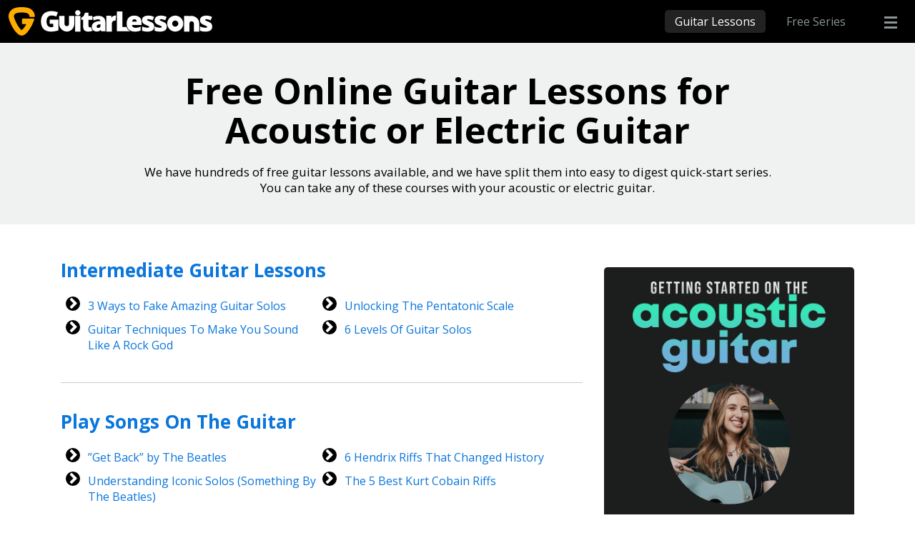

--- FILE ---
content_type: text/html; charset=UTF-8
request_url: https://www.guitarlessons.com/guitar-lessons
body_size: 16285
content:
<!DOCTYPE html>
<html lang="en">
<head>
    <!-- Google Tag Manager -->
<script>(function(w,d,s,l,i){w[l]=w[l]||[];w[l].push({'gtm.start':
        new Date().getTime(),event:'gtm.js'});var f=d.getElementsByTagName(s)[0],
        j=d.createElement(s),dl=l!='dataLayer'?'&l='+l:'';j.async=true;j.src=
        'https://www.googletagmanager.com/gtm.js?id='+i+dl;f.parentNode.insertBefore(j,f);
    })(window,document,'script','dataLayer','GTM-WCF5LZV');</script>


<!-- Facebook Pixel Code -->
<script>
    !function(f,b,e,v,n,t,s)
    {if(f.fbq)return;n=f.fbq=function(){n.callMethod?
        n.callMethod.apply(n,arguments):n.queue.push(arguments)};
        if(!f._fbq)f._fbq=n;n.push=n;n.loaded=!0;n.version='2.0';
        n.queue=[];t=b.createElement(e);t.async=!0;
        t.src=v;s=b.getElementsByTagName(e)[0];
        s.parentNode.insertBefore(t,s)}(window,document,'script',
        'https://connect.facebook.net/en_US/fbevents.js');
    fbq('init', '463583420433344');
    fbq('track', 'PageView');
</script>
<noscript>
    <img height="1" width="1"
            src="https://www.facebook.com/tr?id=463583420433344&ev=PageView
&noscript=1"/>
</noscript>    <meta charset="UTF-8">
    <meta name="viewport" content="width=device-width, height=device-height, initial-scale=1, maximum-scale=1">

    <title>
        	Free Online Guitar Lessons | Play Acoustic or Electric
    </title>

    	<meta name="description" content="Have an electric or acoustic guitar? You can learn to play for free with the trusted teachers at GuitarLessons.com" />
	<!-- SOCIAL METADATA -->
	<meta property="og:url" content="/guitar-lessons/" />
	<meta property="og:title" content="Free Online Guitar Lessons | Play Acoustic or Electric" />
	<meta property="og:description" content="Have an electric or acoustic guitar? You can learn to play for free with the trusted teachers at GuitarLessons.com" />
	<meta property="og:image" content="https://guitarlessons-com.s3.amazonaws.com/media/social/nate-savage-1200x630.jpg" />

    <link rel="apple-touch-icon" sizes="180x180" href="/favicon/apple-touch-icon.png?v=2019y">
<link rel="icon" type="image/png" sizes="32x32" href="/favicon/favicon-32x32.png?v=2019y">
<link rel="icon" type="image/png" sizes="16x16" href="/favicon/favicon-16x16.png?v=2019y">
<link rel="manifest" href="/favicon/site.webmanifest?v=2019y">
<link rel="mask-icon" href="/favicon/safari-pinned-tab.svg?v=2019y" color="#f4ab03">
<link rel="shortcut icon" href="/favicon/favicon.ico?v=2019y">
<meta name="msapplication-TileColor" content="#000000">
<meta name="msapplication-config" content="/favicon/browserconfig.xml?v=2019y">
<meta name="theme-color" content="#ffffff">    <link href='https://fonts.googleapis.com/css?family=Open+Sans:300,400,600,700,800|Roboto+Condensed:400,700' rel='stylesheet' type='text/css'>
<link rel="stylesheet" href="https://cdnjs.cloudflare.com/ajax/libs/font-awesome/4.7.0/css/font-awesome.min.css">
    <!--BOOTSTRAP-->
    <link href="https://cdnjs.cloudflare.com/ajax/libs/twitter-bootstrap/3.4.1/css/bootstrap.min.css" rel="stylesheet" />
    <!--STYLES-->
    <link rel="stylesheet" href="/assets/css/styles.css" type="text/css" />
    <link rel="stylesheet" href="/assets/css/sales.css">

    	<meta name="google-site-verification" content="n_1Vs0O-0dRTQbS_EAN46vXlDAIPpuliPq911PLA6CI" />
</head>

<body class="">

<!-- Google Tag Manager (noscript) -->
<noscript><iframe src="https://www.googletagmanager.com/ns.html?id=GTM-WCF5LZV"
height="0" width="0" style="display:none;visibility:hidden"></iframe></noscript>
<!-- End Google Tag Manager (noscript) -->

<link href='https://fonts.googleapis.com/css?family=Open+Sans:300,400,600,700,800|Roboto+Condensed:400,700'
        rel='stylesheet' type='text/css'>
<nav class="top-bar container-fluid  ">
    <div class="nav-section logo">
        <a href="/"> <img src="https://s3.amazonaws.com/guitareo/gl-sales/logo-white-yellow.svg" alt="logo-header"/>
        </a>
    </div>
    <div class="nav-section middle-section">
    </div>
    <div class="nav-section right-section">
        <a class="guitar-lessons" href="/guitar-lessons"> Guitar Lessons </a> <a class="hidden-xs free-series"
                target="_blank" href="https://www.guitareo.com/free-acoustic-guitar-lessons/"> Free Series </a>
        <div class="menu-toggle"><p><i></i></p></div>
    </div>

    <div class="nav-side-bar">
        <a      class="has-dropdown"      >
    <div class="nav-item">
    Free Guitar Courses  <i class="fa fa-angle-down rotate"></i>     </div>
</a>        <div class="lesson-links dropdown active">
            <a          href="/guitar-lessons/beginner-guitar-quick-start-series"  >
    <div class="nav-item">
    Beginner Lessons     </div>
</a>            <a          href="/guitar-lessons/campfire-acoustic-guitar-quick-start-series"  >
    <div class="nav-item">
    Campfire Lessons     </div>
</a>            <a          href="/guitar-lessons/rhythm-guitar-quick-start-series"  >
    <div class="nav-item">
    Rhythm Lessons     </div>
</a>            <a          href="/guitar-lessons/lead-guitar-quick-start-series"  >
    <div class="nav-item">
    Lead Lessons     </div>
</a>            <a          href="/guitar-lessons/blues-guitar-quick-start-series"  >
    <div class="nav-item">
    Blues Lessons     </div>
</a>        </div>
        <a      class="has-dropdown"      >
    <div class="nav-item">
    Guitar Lesson Collections  <i class="fa fa-angle-down rotate"></i>     </div>
</a>        <div class="lesson-links dropdown active">
            <a          href="/guitar-lessons/guitar-lessons-for-beginners/"  >
    <div class="nav-item">
    Beginner Guitar Lessons     </div>
</a>            <a          href="/guitar-lessons/lead-guitar/"  >
    <div class="nav-item">
    Lead Guitar Lessons     </div>
</a>            <a          href="/guitar-lessons/guitar-technique/"  >
    <div class="nav-item">
    Guitar Technique Lessons     </div>
</a>            <a          href="/guitar-lessons/guitar-theory-ear-training-and-reading"  >
    <div class="nav-item">
    Theory, Reading, &amp; Ear Training     </div>
</a>        </div>
        <a      class="has-dropdown"      >
    <div class="nav-item">
    Free Series  <i class="fa fa-angle-down rotate"></i>     </div>
</a>        <div class="lesson-links dropdown active">
            <a  target="_blank"          href="https://www.guitareo.com/free-acoustic-guitar-lessons/"  >
    <div class="nav-item">
    Getting Started On The Acoustic Guitar     </div>
</a>            <a  target="_blank"          href="https://www.guitareo.com/solo-in-an-hour/"  >
    <div class="nav-item">
    Learn to Solo In An Hour     </div>
</a>            <a  target="_blank"          href="https://www.guitareo.com/fretboard-cheatsheet/"  >
    <div class="nav-item">
    Fretboard Cheatsheet     </div>
</a>            <a  target="_blank"          href="https://www.guitareo.com/song-in-an-hour/"  >
    <div class="nav-item">
    Song In An Hour Challenge     </div>
</a>            <a  target="_blank"          href="https://www.guitareo.com/guitar-tricks/"  >
    <div class="nav-item">
    2 Simple Guitar Tricks     </div>
</a>            <a  target="_blank"          href="https://www.guitareo.com/starter-kit/"  >
    <div class="nav-item">
    Beginner Guitar Starter Kit     </div>
</a>            <a  target="_blank"          href="https://www.guitareo.com/toolbox/"  >
    <div class="nav-item">
    The Guitarist&#039;s Toolbox     </div>
</a>        </div>

        <span class="shim"></span>

        <a class="secondary-nav-item" href="https://www.guitareo.com/members"  target="_blank" >
    Guitareo Login  <i class="fa fa-external-link"></i> </a>
        <a class="secondary-nav-item" href="https://www.youtube.com/user/guitarlessonscom"  target="_blank" >
    YouTube  <i class="fa fa-external-link"></i> </a>
        <a class="secondary-nav-item" href="https://www.facebook.com/guitareoofficial"  target="_blank" >
    Facebook  <i class="fa fa-external-link"></i> </a>
        <a class="secondary-nav-item" href="https://www.instagram.com/guitareoofficial/"  target="_blank" >
    Instagram  <i class="fa fa-external-link"></i> </a>    </div>
</nav>

	<div class="header-text category">
		<div class="container">
			<div class="row">
				<div class="col-xs-12">
					<h1 class="header md">Free Online Guitar Lessons for<br/>Acoustic or Electric Guitar</h1>
					<p class="header md">We have hundreds of free guitar lessons available, and we have split them into easy to digest quick-start series. You can take any of these courses with your acoustic or electric guitar. </p>
				</div>
			</div>
		</div>
	</div>

<div class="content">
	<div class="container">

		<div class="col-md-8 col-xs-12 lesson-list">
							<div class="content-box">
					<h3><a href="https://www.guitarlessons.com/guitar-lessons/intermediate-guitar-lessons/"><strong>Intermediate Guitar Lessons</strong></a></h3>
					<p></p>
					<div class="listing-box">
						<ul class="row">
						<div class="medium-up-2">
													<li class="col-xs-12 columns"><a href="https://www.guitarlessons.com/guitar-lessons/intermediate-guitar-lessons/3-ways-to-fake-amazing-guitar-solos/">3 Ways to Fake Amazing Guitar Solos</a></li>
													<li class="col-xs-12 columns"><a href="https://www.guitarlessons.com/guitar-lessons/intermediate-guitar-lessons/unlocking-the-pentatonic-scale/">Unlocking The Pentatonic Scale</a></li>
													<li class="col-xs-12 columns"><a href="https://www.guitarlessons.com/guitar-lessons/intermediate-guitar-lessons/guitar-techniques-to-make-you-sound-like-a-rock-god/">Guitar Techniques To Make You Sound Like A Rock God</a></li>
													<li class="col-xs-12 columns"><a href="https://www.guitarlessons.com/guitar-lessons/intermediate-guitar-lessons/6-levels-of-guitar-solos/">6 Levels Of Guitar Solos</a></li>
												</div>
					</ul>
				</div>
				<hr>
		</div>
						<div class="content-box">
					<h3><a href="https://www.guitarlessons.com/guitar-lessons/play-songs-on-the-guitar/"><strong>Play Songs On The Guitar</strong></a></h3>
					<p></p>
					<div class="listing-box">
						<ul class="row">
						<div class="medium-up-2">
													<li class="col-xs-12 columns"><a href="https://www.guitarlessons.com/guitar-lessons/play-songs-on-the-guitar/get-back-by-the-beatles/">&rdquo;Get Back&rdquo; by The Beatles</a></li>
													<li class="col-xs-12 columns"><a href="https://www.guitarlessons.com/guitar-lessons/play-songs-on-the-guitar/6-hendrix-riffs-that-changed-history/">6 Hendrix Riffs That Changed History</a></li>
													<li class="col-xs-12 columns"><a href="https://www.guitarlessons.com/guitar-lessons/play-songs-on-the-guitar/understanding-iconic-solos-something-by-the-beatles/">Understanding Iconic Solos (Something By The Beatles)</a></li>
													<li class="col-xs-12 columns"><a href="https://www.guitarlessons.com/guitar-lessons/play-songs-on-the-guitar/the-5-best-kurt-cobain-riffs/">The 5 Best Kurt Cobain Riffs</a></li>
												</div>
					</ul>
				</div>
				<hr>
		</div>
						<div class="content-box">
					<h3><a href="https://www.guitarlessons.com/guitar-lessons/guitar-chord-workouts/"><strong>Guitar Chord Workouts for Beginners</strong></a></h3>
					<p>If you&rsquo;re brand new to playing the guitar, then you&rsquo;re in the right place. These workouts are specifically designed to help beginner guitar players improve their chord transitions, work on their sense of rhythm, and have a better feel for playing guitar along to music.</p>
					<div class="listing-box">
						<ul class="row">
						<div class="medium-up-2">
													<li class="col-xs-12 columns"><a href="https://www.guitarlessons.com/guitar-lessons/guitar-chord-workouts/how-to-play-g-em-guitar-chord-workout/">How to Play G &amp; Em - Guitar Chord Workout</a></li>
													<li class="col-xs-12 columns"><a href="https://www.guitarlessons.com/guitar-lessons/guitar-chord-workouts/how-to-play-em-c-guitar-chord-workout/">How to Play Em &amp; C - Guitar Chord Workout</a></li>
													<li class="col-xs-12 columns"><a href="https://www.guitarlessons.com/guitar-lessons/guitar-chord-workouts/how-to-play-c-d-guitar-chord-workout/">How to Play C &amp; D - Guitar Chord Workout</a></li>
												</div>
					</ul>
				</div>
				<hr>
		</div>
						<div class="content-box">
					<h3><a href="https://www.guitarlessons.com/guitar-lessons/campfire-acoustic-guitar-quick-start-series/"><strong>Campfire Guitarist Quick-Start Series</strong></a></h3>
					<p>If you want to be able to sit around the campfire and strum your favorite songs this is the course for you! All you need to know to get started is how to make a few basic chord shapes, and how to strum. </p>
					<div class="listing-box">
						<ul class="row">
						<div class="medium-up-2">
													<li class="col-xs-12 columns"><a href="https://www.guitarlessons.com/guitar-lessons/campfire-acoustic-guitar-quick-start-series/how-to-play-campfire-guitar-songs/">How To Become A Campfire Guitarist </a></li>
													<li class="col-xs-12 columns"><a href="https://www.guitarlessons.com/guitar-lessons/campfire-acoustic-guitar-quick-start-series/how-to-play-songs-with-perfect-timing/">How To Play Songs With Perfect Timing</a></li>
													<li class="col-xs-12 columns"><a href="https://www.guitarlessons.com/guitar-lessons/campfire-acoustic-guitar-quick-start-series/5-essential-campfire-song-strumming-patterns/">5 Essential Campfire Strumming Patterns</a></li>
													<li class="col-xs-12 columns"><a href="https://www.guitarlessons.com/guitar-lessons/campfire-acoustic-guitar-quick-start-series/changing-chords-smoothly/">How to Change Chords Smoothly</a></li>
													<li class="col-xs-12 columns"><a href="https://www.guitarlessons.com/guitar-lessons/campfire-acoustic-guitar-quick-start-series/free-fallin-tom-petty-guitar-lesson/">Play Free Fallin&#039; By Tom Petty</a></li>
													<li class="col-xs-12 columns"><a href="https://www.guitarlessons.com/guitar-lessons/campfire-acoustic-guitar-quick-start-series/how-to-use-a-capo/">How To Use a Capo To Play Songs</a></li>
													<li class="col-xs-12 columns"><a href="https://www.guitarlessons.com/guitar-lessons/campfire-acoustic-guitar-quick-start-series/stand-by-me-song-lesson-chords-guitar/">Play Stand By Me by Ben E King </a></li>
												</div>
					</ul>
				</div>
				<hr>
		</div>
						<div class="content-box">
					<h3><a href="https://www.guitarlessons.com/guitar-lessons/guitar-gear-reviews/"><strong>Guitar Gear Reviews</strong></a></h3>
					<p>A collection of the best gear, reviews, and demos that we can find on the internet!</p>
					<div class="listing-box">
						<ul class="row">
						<div class="medium-up-2">
													<li class="col-xs-12 columns"><a href="https://www.guitarlessons.com/guitar-lessons/guitar-gear-reviews/best-combo-amps-under-300-dollars/">Best Combo Amps For Under $300</a></li>
													<li class="col-xs-12 columns"><a href="https://www.guitarlessons.com/guitar-lessons/guitar-gear-reviews/best-electric-guitars-under-500-dollars/">Best Electric Guitars For Under $500</a></li>
													<li class="col-xs-12 columns"><a href="https://www.guitarlessons.com/guitar-lessons/guitar-gear-reviews/best-electric-guitars-under-300-dollars/">Best Electric Guitars For Under $300</a></li>
													<li class="col-xs-12 columns"><a href="https://www.guitarlessons.com/guitar-lessons/guitar-gear-reviews/best-acoustic-guitars-under-300-dollars/">Best Acoustic Guitars For Under $300</a></li>
												</div>
					</ul>
				</div>
				<hr>
		</div>
						<div class="content-box">
					<h3><a href="https://www.guitarlessons.com/guitar-lessons/guitar-technique/"><strong>Guitar Technique Lessons</strong></a></h3>
					<p>This is a collection of stand-alone lessons about various core guitar techniques. These lessons feature the best lessons we could find on each topic from across YouTube.</p>
					<div class="listing-box">
						<ul class="row">
						<div class="medium-up-2">
													<li class="col-xs-12 columns"><a href="https://www.guitarlessons.com/guitar-lessons/guitar-technique/how-to-palm-mute-guitar/">How Palm Mute On Your Guitar</a></li>
													<li class="col-xs-12 columns"><a href="https://www.guitarlessons.com/guitar-lessons/guitar-technique/how-to-slide-on-guitar/">How To Slide On The Guitar</a></li>
													<li class="col-xs-12 columns"><a href="https://www.guitarlessons.com/guitar-lessons/guitar-technique/how-to-tap-on-guitar/">How To &ldquo;Tap&rdquo; On The Guitar</a></li>
													<li class="col-xs-12 columns"><a href="https://www.guitarlessons.com/guitar-lessons/guitar-technique/how-to-play-harmonics-guitar/">How to Play Harmonics</a></li>
													<li class="col-xs-12 columns"><a href="https://www.guitarlessons.com/guitar-lessons/guitar-technique/how-to-play-legato-on-guitar/">How To Play Legato</a></li>
													<li class="col-xs-12 columns"><a href="https://www.guitarlessons.com/guitar-lessons/guitar-technique/how-to-pull-off/">How To Perform a Pull-Off</a></li>
													<li class="col-xs-12 columns"><a href="https://www.guitarlessons.com/guitar-lessons/guitar-technique/how-to-hammer-on/">How To Perform a Hammer-On</a></li>
													<li class="col-xs-12 columns"><a href="https://www.guitarlessons.com/guitar-lessons/guitar-technique/how-to-do-double-stops/">How To Do Double Stops</a></li>
													<li class="col-xs-12 columns"><a href="https://www.guitarlessons.com/guitar-lessons/guitar-technique/how-to-develop-vibrato/">How To Develop Your Vibrato Technique </a></li>
													<li class="col-xs-12 columns"><a href="https://www.guitarlessons.com/guitar-lessons/guitar-technique/how-to-bend-notes-on-guitar/">How To Bend Notes On Your Guitar</a></li>
												</div>
					</ul>
				</div>
				<hr>
		</div>
						<div class="content-box">
					<h3><a href="https://www.guitarlessons.com/guitar-lessons/beginner-guitar-quick-start-series/"><strong>Beginner Guitar Lessons</strong></a></h3>
					<p>If you&#039;re brand new to playing the guitar or just want to brush up on the basics this is the place to start.  The lessons in this series apply to both acoustic and electric guitar.  It&#039;s recommended you go through them in the order presented, but you can also focus on specific topics that interest you.</p>
					<div class="listing-box">
						<ol class="row">
						<div class="medium-up-2">
													<li class="col-xs-12 columns"><a href="https://www.guitarlessons.com/guitar-lessons/beginner-guitar-quick-start-series/learn-how-to-play-guitar/">Learn How To Play Guitar</a></li>
													<li class="col-xs-12 columns"><a href="https://www.guitarlessons.com/guitar-lessons/beginner-guitar-quick-start-series/how-to-hold-the-guitar/">How To Hold The Guitar</a></li>
													<li class="col-xs-12 columns"><a href="https://www.guitarlessons.com/guitar-lessons/beginner-guitar-quick-start-series/fingers-frets-and-strings/">Fingers, Frets, &amp; Strings</a></li>
													<li class="col-xs-12 columns"><a href="https://www.guitarlessons.com/guitar-lessons/beginner-guitar-quick-start-series/the-parts-of-the-guitar/">The Parts Of The Guitar</a></li>
													<li class="col-xs-12 columns"><a href="https://www.guitarlessons.com/guitar-lessons/beginner-guitar-quick-start-series/the-guitar-string-names/">The Guitar String Names</a></li>
													<li class="col-xs-12 columns"><a href="https://www.guitarlessons.com/guitar-lessons/beginner-guitar-quick-start-series/how-to-tune-your-guitar/">How To Tune Your Guitar</a></li>
													<li class="col-xs-12 columns"><a href="https://www.guitarlessons.com/guitar-lessons/beginner-guitar-quick-start-series/how-to-strum-the-guitar/">How To Strum The Guitar</a></li>
													<li class="col-xs-12 columns"><a href="https://www.guitarlessons.com/guitar-lessons/beginner-guitar-quick-start-series/your-first-guitar-chords/">Your First Guitar Chords</a></li>
													<li class="col-xs-12 columns"><a href="https://www.guitarlessons.com/guitar-lessons/beginner-guitar-quick-start-series/two-more-guitar-chords/">Two More Guitar Chords</a></li>
													<li class="col-xs-12 columns"><a href="https://www.guitarlessons.com/guitar-lessons/beginner-guitar-quick-start-series/playing-your-first-song/">Playing Your First Song</a></li>
													<li class="col-xs-12 columns"><a href="https://www.guitarlessons.com/guitar-lessons/beginner-guitar-quick-start-series/musical-strumming-tips/">Musical Strumming Tips</a></li>
													<li class="col-xs-12 columns"><a href="https://www.guitarlessons.com/guitar-lessons/beginner-guitar-quick-start-series/where-to-go-from-here/">Where To Go From Here</a></li>
												</div>
					</ol>
				</div>
				<hr>
		</div>
						<div class="content-box">
					<h3><a href="https://www.guitarlessons.com/guitar-lessons/rhythm-guitar-quick-start-series/"><strong>Rhythm Guitar Quick-Start Series</strong></a></h3>
					<p>If you want to take your rhythm guitar playing to the next level this series will help. The topics and skills covered here apply equally to playing both rhythm and electric guitar.</p>
					<div class="listing-box">
						<ol class="row">
						<div class="medium-up-2">
													<li class="col-xs-12 columns"><a href="https://www.guitarlessons.com/guitar-lessons/rhythm-guitar-quick-start-series/how-to-play-rhythm-guitar/">How To Play Rhythm Guitar</a></li>
													<li class="col-xs-12 columns"><a href="https://www.guitarlessons.com/guitar-lessons/rhythm-guitar-quick-start-series/how-to-play-power-chords/">How To Play Power Chords</a></li>
													<li class="col-xs-12 columns"><a href="https://www.guitarlessons.com/guitar-lessons/rhythm-guitar-quick-start-series/how-to-use-power-chords/">How To Use Power Chords</a></li>
													<li class="col-xs-12 columns"><a href="https://www.guitarlessons.com/guitar-lessons/rhythm-guitar-quick-start-series/how-to-play-bar-chords/">How To Play Bar Chords</a></li>
													<li class="col-xs-12 columns"><a href="https://www.guitarlessons.com/guitar-lessons/rhythm-guitar-quick-start-series/major-bar-chord-shapes/">Major Bar Chord Shapes</a></li>
													<li class="col-xs-12 columns"><a href="https://www.guitarlessons.com/guitar-lessons/rhythm-guitar-quick-start-series/minor-bar-chord-shapes/">Minor Bar Chord Shapes</a></li>
													<li class="col-xs-12 columns"><a href="https://www.guitarlessons.com/guitar-lessons/rhythm-guitar-quick-start-series/common-chord-progressions/">Common Chord Progressions</a></li>
													<li class="col-xs-12 columns"><a href="https://www.guitarlessons.com/guitar-lessons/rhythm-guitar-quick-start-series/how-to-play-open-chords/">How To Play Open Chords</a></li>
													<li class="col-xs-12 columns"><a href="https://www.guitarlessons.com/guitar-lessons/rhythm-guitar-quick-start-series/essential-strumming-patterns/">Essential Strumming Patterns</a></li>
													<li class="col-xs-12 columns"><a href="https://www.guitarlessons.com/guitar-lessons/rhythm-guitar-quick-start-series/developing-timing-and-feel/">Developing Timing And Feel</a></li>
													<li class="col-xs-12 columns"><a href="https://www.guitarlessons.com/guitar-lessons/rhythm-guitar-quick-start-series/dynamic-strumming-tips/">Dynamic Strumming Tips</a></li>
													<li class="col-xs-12 columns"><a href="https://www.guitarlessons.com/guitar-lessons/rhythm-guitar-quick-start-series/next-steps-for-rhythm-guitar/">Next Steps For Rhythm Guitar</a></li>
												</div>
					</ol>
				</div>
				<hr>
		</div>
						<div class="content-box">
					<h3><a href="https://www.guitarlessons.com/guitar-lessons/lead-guitar-quick-start-series/"><strong>Lead Guitar Quick-Start Series</strong></a></h3>
					<p>If you are interested in learning to play lead guitar this is the series for you. It covers essential scale shapes, lead guitar techniques, and even playing your very first guitar solo.  It&#039;s recommended you start with the first video and go through the rest in sequence.</p>
					<div class="listing-box">
						<ol class="row">
						<div class="medium-up-2">
													<li class="col-xs-12 columns"><a href="https://www.guitarlessons.com/guitar-lessons/lead-guitar-quick-start-series/learn-how-to-play-lead-guitar/">How To Play Lead Guitar</a></li>
													<li class="col-xs-12 columns"><a href="https://www.guitarlessons.com/guitar-lessons/lead-guitar-quick-start-series/basic-guitar-picking-technique/">Basic Picking Technique</a></li>
													<li class="col-xs-12 columns"><a href="https://www.guitarlessons.com/guitar-lessons/lead-guitar-quick-start-series/learn-the-major-scale-on-guitar/">The Major Guitar Scale</a></li>
													<li class="col-xs-12 columns"><a href="https://www.guitarlessons.com/guitar-lessons/lead-guitar-quick-start-series/the-major-pentatonic-guitar-scale/">The Major Pentatonic Scale</a></li>
													<li class="col-xs-12 columns"><a href="https://www.guitarlessons.com/guitar-lessons/lead-guitar-quick-start-series/the-minor-pentatonic-guitar-scale/">The Minor Pentatonic Scale</a></li>
													<li class="col-xs-12 columns"><a href="https://www.guitarlessons.com/guitar-lessons/lead-guitar-quick-start-series/how-to-bend-the-guitar-strings/">How To Bend Guitar Strings</a></li>
													<li class="col-xs-12 columns"><a href="https://www.guitarlessons.com/guitar-lessons/lead-guitar-quick-start-series/how-to-use-vibrato-on-the-guitar/">Learn How To Use Vibrato</a></li>
													<li class="col-xs-12 columns"><a href="https://www.guitarlessons.com/guitar-lessons/lead-guitar-quick-start-series/legato-hammer-ons-pull-offs/">Hammer-Ons &amp; Pull-Offs</a></li>
													<li class="col-xs-12 columns"><a href="https://www.guitarlessons.com/guitar-lessons/lead-guitar-quick-start-series/how-to-play-a-guitar-solo/">How To Play A Guitar Solo</a></li>
													<li class="col-xs-12 columns"><a href="https://www.guitarlessons.com/guitar-lessons/lead-guitar-quick-start-series/playing-your-first-guitar-solo/">Playing Your First Solo</a></li>
													<li class="col-xs-12 columns"><a href="https://www.guitarlessons.com/guitar-lessons/lead-guitar-quick-start-series/major-pentatonic-guitar-shapes/">Major Pentatonic Shapes</a></li>
													<li class="col-xs-12 columns"><a href="https://www.guitarlessons.com/guitar-lessons/lead-guitar-quick-start-series/the-next-steps-for-lead-guitar/">Next Steps For Lead Guitar</a></li>
												</div>
					</ol>
				</div>
				<hr>
		</div>
						<div class="content-box">
					<h3><a href="https://www.guitarlessons.com/guitar-lessons/blues-guitar-quick-start-series/"><strong>Blues Guitar Quick-Start Series</strong></a></h3>
					<p>Learning to play the blues can take your creativity and musicianship to the next level. Not only is this style fun on it&#039;s own, but it can positively influence the way you play many other styles of music too.</p>
					<div class="listing-box">
						<ol class="row">
						<div class="medium-up-2">
													<li class="col-xs-12 columns"><a href="https://www.guitarlessons.com/guitar-lessons/blues-guitar-quick-start-series/how-to-play-blues-guitar/">How to Play Blues Guitar</a></li>
													<li class="col-xs-12 columns"><a href="https://www.guitarlessons.com/guitar-lessons/blues-guitar-quick-start-series/the-12-bar-blues-progression/">The 12-Bar Blues Progression</a></li>
													<li class="col-xs-12 columns"><a href="https://www.guitarlessons.com/guitar-lessons/blues-guitar-quick-start-series/dominant-seventh-blues-chords/">Dominant Seventh Chords</a></li>
													<li class="col-xs-12 columns"><a href="https://www.guitarlessons.com/guitar-lessons/blues-guitar-quick-start-series/the-basic-12-bar-blues-riff/">The Basic 12-Bar Blues Riff</a></li>
													<li class="col-xs-12 columns"><a href="https://www.guitarlessons.com/guitar-lessons/blues-guitar-quick-start-series/the-intermediate-12-bar-blues-riff/">Intermediate 12-Bar Blues Riff</a></li>
													<li class="col-xs-12 columns"><a href="https://www.guitarlessons.com/guitar-lessons/blues-guitar-quick-start-series/the-blues-guitar-scale-shape/">The Blues Guitar Scale Shape</a></li>
													<li class="col-xs-12 columns"><a href="https://www.guitarlessons.com/guitar-lessons/blues-guitar-quick-start-series/how-the-blues-scale-is-made/">How the Blues Scale Is Made</a></li>
													<li class="col-xs-12 columns"><a href="https://www.guitarlessons.com/guitar-lessons/blues-guitar-quick-start-series/how-to-choose-blues-notes/">How to Choose Blues Notes</a></li>
													<li class="col-xs-12 columns"><a href="https://www.guitarlessons.com/guitar-lessons/blues-guitar-quick-start-series/blues-phrasing-and-expression/">Blues Phrasing &amp; Expression</a></li>
													<li class="col-xs-12 columns"><a href="https://www.guitarlessons.com/guitar-lessons/blues-guitar-quick-start-series/turnaround-blues-guitar-licks/">Turnaround Blues Guitar Licks</a></li>
													<li class="col-xs-12 columns"><a href="https://www.guitarlessons.com/guitar-lessons/blues-guitar-quick-start-series/add-licks-to-the-blues-riff/">Add Licks to the Blues Riff</a></li>
													<li class="col-xs-12 columns"><a href="https://www.guitarlessons.com/guitar-lessons/blues-guitar-quick-start-series/next-steps-for-blues-guitar/">Next Steps for Blues Guitar</a></li>
												</div>
					</ol>
				</div>
				<hr>
		</div>
						<div class="content-box">
					<h3><a href="https://www.guitarlessons.com/guitar-lessons/guitar-lessons-for-beginners/"><strong>Guitar Lessons For Beginners</strong></a></h3>
					<p>This is a collection of stand-alone lessons for beginners. Unlike the Beginner Guitar Quick-Start Series these starter lessons are self-contained and are not part of an extended series.</p>
					<div class="listing-box">
						<ul class="row">
						<div class="medium-up-2">
													<li class="col-xs-12 columns"><a href="https://www.guitarlessons.com/guitar-lessons/guitar-lessons-for-beginners/the-7-chord-progressions-that-changed-music-history/">The 7 Chord Progressions That Changed Music History</a></li>
													<li class="col-xs-12 columns"><a href="https://www.guitarlessons.com/guitar-lessons/guitar-lessons-for-beginners/4-things-beginner-guitarists-should-know/">4 Things Beginner Guitarists Should Know</a></li>
													<li class="col-xs-12 columns"><a href="https://www.guitarlessons.com/guitar-lessons/guitar-lessons-for-beginners/5-unique-strumming-patterns-you-should-know/">5 Unique Strumming Patterns You Should Know</a></li>
													<li class="col-xs-12 columns"><a href="https://www.guitarlessons.com/guitar-lessons/guitar-lessons-for-beginners/navigating-the-guitar-fretboard-for-beginners/">Navigating The Guitar Fretboard</a></li>
													<li class="col-xs-12 columns"><a href="https://www.guitarlessons.com/guitar-lessons/guitar-lessons-for-beginners/how-to-play-o-holy-night/">How To Play O Holy Night</a></li>
													<li class="col-xs-12 columns"><a href="https://www.guitarlessons.com/guitar-lessons/guitar-lessons-for-beginners/how-to-play-carol-of-the-bells/">How To Play Carol of the Bells</a></li>
													<li class="col-xs-12 columns"><a href="https://www.guitarlessons.com/guitar-lessons/guitar-lessons-for-beginners/minor-pentatonic-magic/">Minor Pentatonic Magic</a></li>
													<li class="col-xs-12 columns"><a href="https://www.guitarlessons.com/guitar-lessons/guitar-lessons-for-beginners/breaking-the-blues-scale/">Breaking the Blues Scale (Blues Solo Guitar Lesson #5)</a></li>
													<li class="col-xs-12 columns"><a href="https://www.guitarlessons.com/guitar-lessons/guitar-lessons-for-beginners/quick-trick-play-over-chord-changes/">One Quick Trick To Play Over Chord Changes (Blues Solo Guitar Lesson #4)</a></li>
													<li class="col-xs-12 columns"><a href="https://www.guitarlessons.com/guitar-lessons/guitar-lessons-for-beginners/how-to-tune-a-guitar-without-a-tuner/">How To Tune a Guitar WITHOUT a Tuner</a></li>
													<li class="col-xs-12 columns"><a href="https://www.guitarlessons.com/guitar-lessons/guitar-lessons-for-beginners/things-that-scare-every-guitarist/">20 Things That Scare Every Guitarist</a></li>
													<li class="col-xs-12 columns"><a href="https://www.guitarlessons.com/guitar-lessons/guitar-lessons-for-beginners/major-pentatonic-scale-flavor-injector/">Major Pentatonic Scale: The Flavor Injector (Blues Solo Guitar Lesson #3)</a></li>
													<li class="col-xs-12 columns"><a href="https://www.guitarlessons.com/guitar-lessons/guitar-lessons-for-beginners/million-dollar-chord-progression/">The Million Dollar Chord Progression</a></li>
													<li class="col-xs-12 columns"><a href="https://www.guitarlessons.com/guitar-lessons/guitar-lessons-for-beginners/key-to-creating-great-blues-solos-lesson-2/">The KEY to Creating Great Blues Solos (Blues Solo Guitar Lesson #2)</a></li>
													<li class="col-xs-12 columns"><a href="https://www.guitarlessons.com/guitar-lessons/guitar-lessons-for-beginners/Travis%20picking%20to%20play%20a%20whole%20song/">Breaking down Travis picking to play a WHOLE song</a></li>
													<li class="col-xs-12 columns"><a href="https://www.guitarlessons.com/guitar-lessons/guitar-lessons-for-beginners/ESSENTIAL-Funk-Chords-James-Brown/">The ESSENTIAL Funk Chords via James Brown</a></li>
													<li class="col-xs-12 columns"><a href="https://www.guitarlessons.com/guitar-lessons/guitar-lessons-for-beginners/learn%2012%20bar%20blues%20solo%20guitar%20lesson1/">Learn 12 Bar Blues (Blues Solo Guitar Lesson #1)</a></li>
													<li class="col-xs-12 columns"><a href="https://www.guitarlessons.com/guitar-lessons/guitar-lessons-for-beginners/5-essential-steps-to-learn-travis-picking/">5 Essential Steps to Learn Travis Picking</a></li>
													<li class="col-xs-12 columns"><a href="https://www.guitarlessons.com/guitar-lessons/guitar-lessons-for-beginners/8-songs-with-4-chords/">8 Songs with 4 Chords</a></li>
													<li class="col-xs-12 columns"><a href="https://www.guitarlessons.com/guitar-lessons/guitar-lessons-for-beginners/write-awesome-songs-with-your-guitar-chord-library/">Write AWESOME Songs With Your Guitar Chord Library</a></li>
													<li class="col-xs-12 columns"><a href="https://www.guitarlessons.com/guitar-lessons/guitar-lessons-for-beginners/easy-way-to-strum-guitar-chords-while-playing-melody/">Easy Way To Strum Guitar Chords While Playing Melody</a></li>
													<li class="col-xs-12 columns"><a href="https://www.guitarlessons.com/guitar-lessons/guitar-lessons-for-beginners/which-drive-pedal-should-i-buy/">Which Drive Pedal Should I Buy?</a></li>
													<li class="col-xs-12 columns"><a href="https://www.guitarlessons.com/guitar-lessons/guitar-lessons-for-beginners/7-underrated-acoustic-guitarists/">7 Underrated Acoustic Guitarists</a></li>
													<li class="col-xs-12 columns"><a href="https://www.guitarlessons.com/guitar-lessons/guitar-lessons-for-beginners/acoustic-guitar-survival-guide/">Acoustic Guitar Survival Guide</a></li>
													<li class="col-xs-12 columns"><a href="https://www.guitarlessons.com/guitar-lessons/guitar-lessons-for-beginners/heavy-classic-rock-medley/">The Heaviest Classic Rock Medley In The Universe</a></li>
													<li class="col-xs-12 columns"><a href="https://www.guitarlessons.com/guitar-lessons/guitar-lessons-for-beginners/nate-acoustic-guitar-brand-tier-list/">What&#039;s The BEST Acoustic Guitar Brand? (Tier List)</a></li>
													<li class="col-xs-12 columns"><a href="https://www.guitarlessons.com/guitar-lessons/guitar-lessons-for-beginners/learn-to-play-house-of-the-rising-sun/">How To Learn House of the Rising Sun</a></li>
													<li class="col-xs-12 columns"><a href="https://www.guitarlessons.com/guitar-lessons/guitar-lessons-for-beginners/8-mistakes-with-guitar-pedals/">8 Mistakes With Guitar Pedals</a></li>
													<li class="col-xs-12 columns"><a href="https://www.guitarlessons.com/guitar-lessons/guitar-lessons-for-beginners/your-first-bluegrass-guitar-lesson/">Your First Bluegrass Guitar Lesson  </a></li>
													<li class="col-xs-12 columns"><a href="https://www.guitarlessons.com/guitar-lessons/guitar-lessons-for-beginners/what-can-you-play-on-the-guitar/">What Can You Play On The Guitar?</a></li>
													<li class="col-xs-12 columns"><a href="https://www.guitarlessons.com/guitar-lessons/guitar-lessons-for-beginners/the-perfect-beginner-guitar-is-just-200/">The Perfect Beginner Guitar Is Just $200</a></li>
													<li class="col-xs-12 columns"><a href="https://www.guitarlessons.com/guitar-lessons/guitar-lessons-for-beginners/the-best-guitar-youtube-channel/">The Best Guitar YouTube Channel</a></li>
													<li class="col-xs-12 columns"><a href="https://www.guitarlessons.com/guitar-lessons/guitar-lessons-for-beginners/change-chords-like-a-boss/">Change Chords Like A Boss</a></li>
													<li class="col-xs-12 columns"><a href="https://www.guitarlessons.com/guitar-lessons/guitar-lessons-for-beginners/instantly-find-the-key-of-your-favorite-song/">Instantly Find The Key Of Your Favorite Song</a></li>
													<li class="col-xs-12 columns"><a href="https://www.guitarlessons.com/guitar-lessons/guitar-lessons-for-beginners/how-to-fix-annoying-string-buzz-on-your-guitar/">How To Fix Annoying String Buzz On Your Guitar</a></li>
													<li class="col-xs-12 columns"><a href="https://www.guitarlessons.com/guitar-lessons/guitar-lessons-for-beginners/5-essential-campfire-strumming-patterns/">5 Essential Campfire Strumming Patterns</a></li>
													<li class="col-xs-12 columns"><a href="https://www.guitarlessons.com/guitar-lessons/guitar-lessons-for-beginners/digital-vs-analog-guitar-rigs/">Digital vs. Analog Guitar Rigs</a></li>
													<li class="col-xs-12 columns"><a href="https://www.guitarlessons.com/guitar-lessons/guitar-lessons-for-beginners/play-songs-with-perfect-timing/">Play Songs With Perfect Timing</a></li>
													<li class="col-xs-12 columns"><a href="https://www.guitarlessons.com/guitar-lessons/guitar-lessons-for-beginners/13-essential-campfire-chords/">13 Essential Campfire Chords</a></li>
													<li class="col-xs-12 columns"><a href="https://www.guitarlessons.com/guitar-lessons/guitar-lessons-for-beginners/7-ways-i-get-inspired-to-play-guitar/">7 Ways I Get Inspired To Play Guitar</a></li>
													<li class="col-xs-12 columns"><a href="https://www.guitarlessons.com/guitar-lessons/guitar-lessons-for-beginners/the-hard-truth-about-guitar-tabs/">The Hard Truth About Guitar Tabs</a></li>
													<li class="col-xs-12 columns"><a href="https://www.guitarlessons.com/guitar-lessons/guitar-lessons-for-beginners/75-guitar-600-upgrades/">$75 Guitar + $600 Upgrades</a></li>
													<li class="col-xs-12 columns"><a href="https://www.guitarlessons.com/guitar-lessons/guitar-lessons-for-beginners/6-lead-guitar-tricks-that-make-you-sound-unique/">6 Lead Guitar Tricks That Make You Sound Unique</a></li>
													<li class="col-xs-12 columns"><a href="https://www.guitarlessons.com/guitar-lessons/guitar-lessons-for-beginners/how-to-make-your-cheap-guitar-amp-sound-amazing/">Make Your Cheap Amp Sound Amazing</a></li>
													<li class="col-xs-12 columns"><a href="https://www.guitarlessons.com/guitar-lessons/guitar-lessons-for-beginners/20-ways-to-play-the-same-guitar-chord/">20 Ways To Play The Same Guitar Chord</a></li>
													<li class="col-xs-12 columns"><a href="https://www.guitarlessons.com/guitar-lessons/guitar-lessons-for-beginners/5-essential-campfire-guitar-songs/">5 Essential Campfire Guitar Songs</a></li>
													<li class="col-xs-12 columns"><a href="https://www.guitarlessons.com/guitar-lessons/guitar-lessons-for-beginners/what-to-do-when-you-break-your-string-mid-song/">What To Do If You Break Your String Mid-Song</a></li>
													<li class="col-xs-12 columns"><a href="https://www.guitarlessons.com/guitar-lessons/guitar-lessons-for-beginners/are-you-an-intermediate-guitar-player/">Are You An Intermediate Guitar Player?</a></li>
													<li class="col-xs-12 columns"><a href="https://www.guitarlessons.com/guitar-lessons/guitar-lessons-for-beginners/how-to-sound-good-at-guitar-even-if-you-re-not/">How to sound good at guitar (even if you&rsquo;re not)</a></li>
													<li class="col-xs-12 columns"><a href="https://www.guitarlessons.com/guitar-lessons/guitar-lessons-for-beginners/nate-savages-guitar-brand-tier-list/">Nate&#039;s Guitar Brand Tier List</a></li>
													<li class="col-xs-12 columns"><a href="https://www.guitarlessons.com/guitar-lessons/guitar-lessons-for-beginners/should-a-beginner-start-with-an-acoustic-guitar/">Should A Beginner Start With An Acoustic Guitar?</a></li>
													<li class="col-xs-12 columns"><a href="https://www.guitarlessons.com/guitar-lessons/guitar-lessons-for-beginners/how-to-make-guitar-videos-for-instagram/">How To Make Guitar Videos For Instagram</a></li>
													<li class="col-xs-12 columns"><a href="https://www.guitarlessons.com/guitar-lessons/guitar-lessons-for-beginners/which-electric-guitar-should-i-buy/">Which Electric Guitar Should I Buy?</a></li>
													<li class="col-xs-12 columns"><a href="https://www.guitarlessons.com/guitar-lessons/guitar-lessons-for-beginners/7-songs-to-rock-your-power-chords/">7 Songs To Rock Your Power Chords</a></li>
													<li class="col-xs-12 columns"><a href="https://www.guitarlessons.com/guitar-lessons/guitar-lessons-for-beginners/7-string-8-string-9-string-guitars-101/">7-String, 8-String, &amp; 9-String Guitars 101</a></li>
													<li class="col-xs-12 columns"><a href="https://www.guitarlessons.com/guitar-lessons/guitar-lessons-for-beginners/20-chords-every-intermediate-guitar-player-needs-to-know/">20 Chords Every Intermediate Guitar Player Needs To Know</a></li>
													<li class="col-xs-12 columns"><a href="https://www.guitarlessons.com/guitar-lessons/guitar-lessons-for-beginners/5-foo-fighters-riffs-that-bring-out-the-best-of-you/">5 Foo Fighters Riffs That Bring Out The Best Of You</a></li>
													<li class="col-xs-12 columns"><a href="https://www.guitarlessons.com/guitar-lessons/guitar-lessons-for-beginners/5-ways-to-sound-progressive-on-the-guitar/">5 Ways To Sound Progressive On The Guitar</a></li>
													<li class="col-xs-12 columns"><a href="https://www.guitarlessons.com/guitar-lessons/guitar-lessons-for-beginners/write-beautiful-complimentary-guitar-parts/">Write Beautiful Complimentary Guitar Parts</a></li>
													<li class="col-xs-12 columns"><a href="https://www.guitarlessons.com/guitar-lessons/guitar-lessons-for-beginners/this-3000-guitar-sucks/">This $3000 Guitar SUCKS</a></li>
													<li class="col-xs-12 columns"><a href="https://www.guitarlessons.com/guitar-lessons/guitar-lessons-for-beginners/10-things-anyone-can-do-to-get-better-at-guitar-faster/">10 Things Anyone Can Do To Get Better At Guitar Faster</a></li>
													<li class="col-xs-12 columns"><a href="https://www.guitarlessons.com/guitar-lessons/guitar-lessons-for-beginners/rocketman-elton-john/">&ldquo;Rocketman&rdquo; - Elton John</a></li>
													<li class="col-xs-12 columns"><a href="https://www.guitarlessons.com/guitar-lessons/guitar-lessons-for-beginners/economy-vs-alternate-picking/">Economy vs. Alternate Picking</a></li>
													<li class="col-xs-12 columns"><a href="https://www.guitarlessons.com/guitar-lessons/guitar-lessons-for-beginners/blackbird-the-beatles-guitar-lesson/">&quot;Blackbird&quot; - The Beatles Guitar Lesson</a></li>
													<li class="col-xs-12 columns"><a href="https://www.guitarlessons.com/guitar-lessons/guitar-lessons-for-beginners/5-reasons-everyone-quits-guitar/">5 Reasons Everyone Quits Guitar</a></li>
													<li class="col-xs-12 columns"><a href="https://www.guitarlessons.com/guitar-lessons/guitar-lessons-for-beginners/3-essential-spanish-guitar-exercises/">3 Essential Spanish Guitar Exercises</a></li>
													<li class="col-xs-12 columns"><a href="https://www.guitarlessons.com/guitar-lessons/guitar-lessons-for-beginners/gospelize-your-guitar-playing/">Gospelize Your Guitar Playing</a></li>
													<li class="col-xs-12 columns"><a href="https://www.guitarlessons.com/guitar-lessons/guitar-lessons-for-beginners/12-easy-guitar-songs-for-beginners/">12 Easy Guitar Songs For Beginners</a></li>
													<li class="col-xs-12 columns"><a href="https://www.guitarlessons.com/guitar-lessons/guitar-lessons-for-beginners/20-chords-every-real-guitar-player-needs-to-know/">20 Chords Every REAL Guitar Player Needs To Know</a></li>
													<li class="col-xs-12 columns"><a href="https://www.guitarlessons.com/guitar-lessons/guitar-lessons-for-beginners/nate-savages-new-guitar/">Nate Savage&#039;s New Guitar</a></li>
													<li class="col-xs-12 columns"><a href="https://www.guitarlessons.com/guitar-lessons/guitar-lessons-for-beginners/learn-strumming-with-ccr/">Learn Strumming with CCR</a></li>
													<li class="col-xs-12 columns"><a href="https://www.guitarlessons.com/guitar-lessons/guitar-lessons-for-beginners/pain-stiffness-and-playing-guitar/">Pain, Stiffness, &amp; Playing Guitar</a></li>
													<li class="col-xs-12 columns"><a href="https://www.guitarlessons.com/guitar-lessons/guitar-lessons-for-beginners/7-fingerstyle-songs-you-need-to-know/">7 Fingerstyle Songs You Need To Know</a></li>
													<li class="col-xs-12 columns"><a href="https://www.guitarlessons.com/guitar-lessons/guitar-lessons-for-beginners/top-5-nirvana-guitar-riffs/">Top 5 Nirvana Guitar Riffs</a></li>
													<li class="col-xs-12 columns"><a href="https://www.guitarlessons.com/guitar-lessons/guitar-lessons-for-beginners/10-ways-to-get-better-faster-on-guitar/">10 Ways To Get Better Faster On Guitar</a></li>
													<li class="col-xs-12 columns"><a href="https://www.guitarlessons.com/guitar-lessons/guitar-lessons-for-beginners/home-sweet-home-motley-crue/">&quot;Home Sweet Home&quot; - Motley Crue</a></li>
													<li class="col-xs-12 columns"><a href="https://www.guitarlessons.com/guitar-lessons/guitar-lessons-for-beginners/the-ultimate-bar-chord-alternative/">The Ultimate Bar Chord Alternative</a></li>
													<li class="col-xs-12 columns"><a href="https://www.guitarlessons.com/guitar-lessons/guitar-lessons-for-beginners/top-5-motley-crue-riffs/">Top 5 Motley Crue Riffs</a></li>
													<li class="col-xs-12 columns"><a href="https://www.guitarlessons.com/guitar-lessons/guitar-lessons-for-beginners/hallelujah/">Hallelujah</a></li>
													<li class="col-xs-12 columns"><a href="https://www.guitarlessons.com/guitar-lessons/guitar-lessons-for-beginners/5-huge-guitar-practice-mistakes/">5 HUGE Guitar Practice Mistakes</a></li>
													<li class="col-xs-12 columns"><a href="https://www.guitarlessons.com/guitar-lessons/guitar-lessons-for-beginners/building-coordination-for-fingerstyle-guitar/">Building Coordination For Fingerstyle Guitar</a></li>
													<li class="col-xs-12 columns"><a href="https://www.guitarlessons.com/guitar-lessons/guitar-lessons-for-beginners/how-does-200ft-of-guitar-cable-impact-your-tone/">How does 200ft of guitar cable impact your tone?</a></li>
													<li class="col-xs-12 columns"><a href="https://www.guitarlessons.com/guitar-lessons/guitar-lessons-for-beginners/8-fingerstyle-patterns-you-must-know/">8 Fingerstyle Patterns You Must Know</a></li>
													<li class="col-xs-12 columns"><a href="https://www.guitarlessons.com/guitar-lessons/guitar-lessons-for-beginners/crazy-train/">Crazy Train</a></li>
													<li class="col-xs-12 columns"><a href="https://www.guitarlessons.com/guitar-lessons/guitar-lessons-for-beginners/creating-a-mobile-practice-space/">Creating A Mobile Practice Space</a></li>
													<li class="col-xs-12 columns"><a href="https://www.guitarlessons.com/guitar-lessons/guitar-lessons-for-beginners/stuck-in-a-rut-with-strumming-patterns/">Stuck In A Rut With Strumming Patterns?</a></li>
													<li class="col-xs-12 columns"><a href="https://www.guitarlessons.com/guitar-lessons/guitar-lessons-for-beginners/the-5-pillars-of-the-acoustic-guitar/">The 5 Pillars Of The Acoustic Guitar</a></li>
													<li class="col-xs-12 columns"><a href="https://www.guitarlessons.com/guitar-lessons/guitar-lessons-for-beginners/perfect-open-chords-in-just-5-minutes/">Perfect Open Chords In Just 5 Minutes</a></li>
													<li class="col-xs-12 columns"><a href="https://www.guitarlessons.com/guitar-lessons/guitar-lessons-for-beginners/white-christmas/">White Christmas</a></li>
													<li class="col-xs-12 columns"><a href="https://www.guitarlessons.com/guitar-lessons/guitar-lessons-for-beginners/enter-sandman-metallica/">&quot;Enter Sandman&quot; - Metallica</a></li>
													<li class="col-xs-12 columns"><a href="https://www.guitarlessons.com/guitar-lessons/guitar-lessons-for-beginners/bb-king-vs-stevie-ray-vaughan/">B.B. King vs. Stevie Ray Vaughan</a></li>
													<li class="col-xs-12 columns"><a href="https://www.guitarlessons.com/guitar-lessons/guitar-lessons-for-beginners/slow-dancing-in-a-burning-room-john-mayer/">Slow Dancing In A Burning Room</a></li>
													<li class="col-xs-12 columns"><a href="https://www.guitarlessons.com/guitar-lessons/guitar-lessons-for-beginners/how-to-mic-your-guitar-amp/">How To Mic Your Guitar Amp</a></li>
													<li class="col-xs-12 columns"><a href="https://www.guitarlessons.com/guitar-lessons/guitar-lessons-for-beginners/bar-chord-hacks/">Bar Chord Hacks</a></li>
													<li class="col-xs-12 columns"><a href="https://www.guitarlessons.com/guitar-lessons/guitar-lessons-for-beginners/learn-yesterday-by-the-beatles/">Learn &ldquo;Yesterday&rdquo; by The Beatles</a></li>
													<li class="col-xs-12 columns"><a href="https://www.guitarlessons.com/guitar-lessons/guitar-lessons-for-beginners/arranging-solo-fingerstyle-songs/">Arranging Solo Fingerstyle Songs</a></li>
													<li class="col-xs-12 columns"><a href="https://www.guitarlessons.com/guitar-lessons/guitar-lessons-for-beginners/brown-eyed-girl-van-morrison/">&quot;Brown Eyed Girl&quot; - Van Morrison</a></li>
													<li class="col-xs-12 columns"><a href="https://www.guitarlessons.com/guitar-lessons/guitar-lessons-for-beginners/the-best-fretboard-navigation-system/">The Best Fretboard Navigation System</a></li>
													<li class="col-xs-12 columns"><a href="https://www.guitarlessons.com/guitar-lessons/guitar-lessons-for-beginners/are-my-hands-too-big-or-too-small/">Are My Hands Too Big Or Too Small?</a></li>
													<li class="col-xs-12 columns"><a href="https://www.guitarlessons.com/guitar-lessons/guitar-lessons-for-beginners/275-vs-5000-acoustic-guitar/">$275 vs $5000 Acoustic Guitar</a></li>
													<li class="col-xs-12 columns"><a href="https://www.guitarlessons.com/guitar-lessons/guitar-lessons-for-beginners/effective-tips-for-the-c-guitar-chord/">Effective Tips For The C Guitar Chord</a></li>
													<li class="col-xs-12 columns"><a href="https://www.guitarlessons.com/guitar-lessons/guitar-lessons-for-beginners/7th-chords-explained/">7th Chords Explained</a></li>
													<li class="col-xs-12 columns"><a href="https://www.guitarlessons.com/guitar-lessons/guitar-lessons-for-beginners/ultimate-guide-to-changing-acoustic-guitar-strings/">Guide To Changing Acoustic Strings</a></li>
													<li class="col-xs-12 columns"><a href="https://www.guitarlessons.com/guitar-lessons/guitar-lessons-for-beginners/which-electric-guitar-strings-should-i-buy/">Which Electric Strings Should I Buy?</a></li>
													<li class="col-xs-12 columns"><a href="https://www.guitarlessons.com/guitar-lessons/guitar-lessons-for-beginners/quick-easy-guitar-warm-ups-for-beginners/">Quick &amp; Easy Guitar Warm-Ups</a></li>
													<li class="col-xs-12 columns"><a href="https://www.guitarlessons.com/guitar-lessons/guitar-lessons-for-beginners/which-acoustic-guitar-should-i-buy/">Which Acoustic Guitar Should I Buy?</a></li>
													<li class="col-xs-12 columns"><a href="https://www.guitarlessons.com/guitar-lessons/guitar-lessons-for-beginners/alternate-ways-to-use-a-metronome/">Alternate Ways To Use A Metronome</a></li>
													<li class="col-xs-12 columns"><a href="https://www.guitarlessons.com/guitar-lessons/guitar-lessons-for-beginners/8-tips-for-singing-and-playing-guitar/">8 Tips For Singing &amp; Playing Guitar</a></li>
													<li class="col-xs-12 columns"><a href="https://www.guitarlessons.com/guitar-lessons/guitar-lessons-for-beginners/6-ways-to-show-your-guitar-you-care/">6 Ways To Show Your Guitar You Care</a></li>
													<li class="col-xs-12 columns"><a href="https://www.guitarlessons.com/guitar-lessons/guitar-lessons-for-beginners/making-an-85-guitar-play-like-a-1000-guitar/">$85 Guitar Like A $1000 Guitar</a></li>
													<li class="col-xs-12 columns"><a href="https://www.guitarlessons.com/guitar-lessons/guitar-lessons-for-beginners/why-do-my-fingers-hurt/">Why do my fingers hurt?</a></li>
													<li class="col-xs-12 columns"><a href="https://www.guitarlessons.com/guitar-lessons/guitar-lessons-for-beginners/10-fancy-guitar-chords-for-beginners/">10 Fancy Guitar Chords For Beginners</a></li>
													<li class="col-xs-12 columns"><a href="https://www.guitarlessons.com/guitar-lessons/guitar-lessons-for-beginners/play-a-song-on-your-first-day/">Play A Song On Your First Day</a></li>
													<li class="col-xs-12 columns"><a href="https://www.guitarlessons.com/guitar-lessons/guitar-lessons-for-beginners/how-to-play-joy-to-the-world/">How To Play Joy To The World</a></li>
													<li class="col-xs-12 columns"><a href="https://www.guitarlessons.com/guitar-lessons/guitar-lessons-for-beginners/christmas-6251-chord-progressions/">Christmas 6251 Chord Progressions</a></li>
													<li class="col-xs-12 columns"><a href="https://www.guitarlessons.com/guitar-lessons/guitar-lessons-for-beginners/3-christmas-songs-with-3-chords/">3 Christmas Songs With 3 Chords</a></li>
													<li class="col-xs-12 columns"><a href="https://www.guitarlessons.com/guitar-lessons/guitar-lessons-for-beginners/the-5-most-important-guitar-chords/">The 5 Most Important Guitar Chords</a></li>
													<li class="col-xs-12 columns"><a href="https://www.guitarlessons.com/guitar-lessons/guitar-lessons-for-beginners/4-steps-to-get-into-crosspicking-on-guitar/">4 Steps To Crosspicking On Guitar</a></li>
													<li class="col-xs-12 columns"><a href="https://www.guitarlessons.com/guitar-lessons/guitar-lessons-for-beginners/top-5-guitar-players/">Top 5 Guitar Players</a></li>
													<li class="col-xs-12 columns"><a href="https://www.guitarlessons.com/guitar-lessons/guitar-lessons-for-beginners/how-to-play-rhythm-guitar-like-angus-young/">Play Rhythm Guitar Like Angus Young</a></li>
													<li class="col-xs-12 columns"><a href="https://www.guitarlessons.com/guitar-lessons/guitar-lessons-for-beginners/the-4-pillars-of-rock-guitar/">The 4 Pillars Of Rock Guitar</a></li>
													<li class="col-xs-12 columns"><a href="https://www.guitarlessons.com/guitar-lessons/guitar-lessons-for-beginners/8-tips-to-make-your-band-not-hate-you/">Make Your Band Not Hate You</a></li>
													<li class="col-xs-12 columns"><a href="https://www.guitarlessons.com/guitar-lessons/guitar-lessons-for-beginners/4-chords-to-start-playing-with-a-band/">4 Chords To Start Playing With A Band</a></li>
													<li class="col-xs-12 columns"><a href="https://www.guitarlessons.com/guitar-lessons/guitar-lessons-for-beginners/the-constant-strumming-technique/">The Constant Strumming Technique</a></li>
													<li class="col-xs-12 columns"><a href="https://www.guitarlessons.com/guitar-lessons/guitar-lessons-for-beginners/how-to-change-strings-on-an-electric-guitar/">Change Strings On An Electric</a></li>
													<li class="col-xs-12 columns"><a href="https://www.guitarlessons.com/guitar-lessons/guitar-lessons-for-beginners/how-to-change-strings-on-an-acoustic-guitar/">Change Strings On An Acoustic</a></li>
													<li class="col-xs-12 columns"><a href="https://www.guitarlessons.com/guitar-lessons/guitar-lessons-for-beginners/3-basic-numbering-systems-for-guitar/">3 Basic Numbering Systems</a></li>
													<li class="col-xs-12 columns"><a href="https://www.guitarlessons.com/guitar-lessons/guitar-lessons-for-beginners/how-to-hold-the-guitar/">How To Hold The Guitar</a></li>
													<li class="col-xs-12 columns"><a href="https://www.guitarlessons.com/guitar-lessons/guitar-lessons-for-beginners/basic-chording-technique/">Basic Chording Technique</a></li>
													<li class="col-xs-12 columns"><a href="https://www.guitarlessons.com/guitar-lessons/guitar-lessons-for-beginners/how-to-choose-your-acoustic-guitar/">How To Choose Your Acoustic Guitar</a></li>
													<li class="col-xs-12 columns"><a href="https://www.guitarlessons.com/guitar-lessons/guitar-lessons-for-beginners/how-to-tune-your-guitar-by-ear/">How To Tune Your Guitar By Ear</a></li>
													<li class="col-xs-12 columns"><a href="https://www.guitarlessons.com/guitar-lessons/guitar-lessons-for-beginners/4-basic-stretches-to-avoid-injuries/">4 Basic Stretches To Avoid Injuries</a></li>
													<li class="col-xs-12 columns"><a href="https://www.guitarlessons.com/guitar-lessons/guitar-lessons-for-beginners/3-essential-fingerpicking-patterns/">3 Essential Fingerpicking Patterns</a></li>
													<li class="col-xs-12 columns"><a href="https://www.guitarlessons.com/guitar-lessons/guitar-lessons-for-beginners/7-killer-bar-chord-drills/">7 Killer Bar Chords Drills</a></li>
													<li class="col-xs-12 columns"><a href="https://www.guitarlessons.com/guitar-lessons/guitar-lessons-for-beginners/the-most-important-guitar-skill/">The Most Important Guitar Skill</a></li>
													<li class="col-xs-12 columns"><a href="https://www.guitarlessons.com/guitar-lessons/guitar-lessons-for-beginners/7-tips-for-faster-strumming/">7 Tips For Faster Strumming</a></li>
													<li class="col-xs-12 columns"><a href="https://www.guitarlessons.com/guitar-lessons/guitar-lessons-for-beginners/3-steps-to-playing-better-bar-chords/">3 Steps To Better Bar Chords</a></li>
													<li class="col-xs-12 columns"><a href="https://www.guitarlessons.com/guitar-lessons/guitar-lessons-for-beginners/play-12-songs-with-2-chords/">Play 12 Songs With 2 Chords</a></li>
													<li class="col-xs-12 columns"><a href="https://www.guitarlessons.com/guitar-lessons/guitar-lessons-for-beginners/how-to-play-a-guitar-solo/">How To Play A Guitar Solo</a></li>
													<li class="col-xs-12 columns"><a href="https://www.guitarlessons.com/guitar-lessons/guitar-lessons-for-beginners/chord-changing-challenge/">Chord Changing Challenge</a></li>
													<li class="col-xs-12 columns"><a href="https://www.guitarlessons.com/guitar-lessons/guitar-lessons-for-beginners/how-to-play-the-acoustic-guitar/">How To Play Acoustic Guitar</a></li>
													<li class="col-xs-12 columns"><a href="https://www.guitarlessons.com/guitar-lessons/guitar-lessons-for-beginners/how-to-use-a-capo-on-the-guitar/">How To Use A Capo</a></li>
													<li class="col-xs-12 columns"><a href="https://www.guitarlessons.com/guitar-lessons/guitar-lessons-for-beginners/how-to-play-fingerstyle-guitar/">How To Play Fingerstyle Guitar</a></li>
													<li class="col-xs-12 columns"><a href="https://www.guitarlessons.com/guitar-lessons/guitar-lessons-for-beginners/winter-wonderland/">How To Play Winter Wonderland</a></li>
													<li class="col-xs-12 columns"><a href="https://www.guitarlessons.com/guitar-lessons/guitar-lessons-for-beginners/first-guitar-lesson/">First Beginner Guitar Lesson</a></li>
													<li class="col-xs-12 columns"><a href="https://www.guitarlessons.com/guitar-lessons/guitar-lessons-for-beginners/8-guitar-chords-you-must-know/">8 Guitar Chords You Must Know</a></li>
													<li class="col-xs-12 columns"><a href="https://www.guitarlessons.com/guitar-lessons/guitar-lessons-for-beginners/play-10-songs-with-4-chords/">Play 10 Songs With 4 Chords</a></li>
													<li class="col-xs-12 columns"><a href="https://www.guitarlessons.com/guitar-lessons/guitar-lessons-for-beginners/7-mistakes-guitar-players-make/">7 Mistakes Guitar Players Make</a></li>
													<li class="col-xs-12 columns"><a href="https://www.guitarlessons.com/guitar-lessons/guitar-lessons-for-beginners/changing-guitar-chords-smoothly/">Changing Chords Smoothly</a></li>
													<li class="col-xs-12 columns"><a href="https://www.guitarlessons.com/guitar-lessons/guitar-lessons-for-beginners/5-essential-strumming-patterns/">5 Essential Strumming Patterns</a></li>
													<li class="col-xs-12 columns"><a href="https://www.guitarlessons.com/guitar-lessons/guitar-lessons-for-beginners/5-tips-for-great-sounding-bar-chords/">5 Tips For Great Bar Chords</a></li>
													<li class="col-xs-12 columns"><a href="https://www.guitarlessons.com/guitar-lessons/guitar-lessons-for-beginners/building-guitar-finger-dexterity/">Building Guitar Finger Dexterity</a></li>
												</div>
					</ul>
				</div>
				<hr>
		</div>
						<div class="content-box">
					<h3><a href="https://www.guitarlessons.com/guitar-lessons/beginner-lessons/"><strong>Beginner Lessons</strong></a></h3>
					<p>These beginner guitar lessons are great for anyone who is new to playing the guitar. Each lesson here is self-contained and perfect for picking up a few fundamental concepts or techniques.</p>
					<div class="listing-box">
						<ul class="row">
						<div class="medium-up-2">
													<li class="col-xs-12 columns"><a href="https://www.guitarlessons.com/guitar-lessons/beginner-lessons/how-to-write-a-song-on-guitar/">How To Write A Song On Guitar</a></li>
													<li class="col-xs-12 columns"><a href="https://www.guitarlessons.com/guitar-lessons/beginner-lessons/how-to-write-a-love-song/">How To Write A Love Song</a></li>
													<li class="col-xs-12 columns"><a href="https://www.guitarlessons.com/guitar-lessons/beginner-lessons/right-hand-guitar-fundamentals/">Right Hand Guitar Fundamentals</a></li>
													<li class="col-xs-12 columns"><a href="https://www.guitarlessons.com/guitar-lessons/beginner-lessons/left-hand-guitar-fundamentals/">Left Hand Guitar Fundamentals</a></li>
													<li class="col-xs-12 columns"><a href="https://www.guitarlessons.com/guitar-lessons/beginner-lessons/nate-savages-guitar-collection/">Nate Savage&#039;s Guitar Collection</a></li>
													<li class="col-xs-12 columns"><a href="https://www.guitarlessons.com/guitar-lessons/beginner-lessons/about-guitar-strings/">All About Guitar Strings</a></li>
													<li class="col-xs-12 columns"><a href="https://www.guitarlessons.com/guitar-lessons/beginner-lessons/acoustic-vs-electric-guitar/">Acoustic Vs. Electric Guitar</a></li>
												</div>
					</ul>
				</div>
				<hr>
		</div>
						<div class="content-box">
					<h3><a href="https://www.guitarlessons.com/guitar-lessons/lead-guitar/"><strong>Lead Guitar</strong></a></h3>
					<p>Here you&#039;ll find a collection of all of our one-off lead guitar lessons. These lessons range from beginner through advanced. Learn some important lead guitar techniques with these lessons.</p>
					<div class="listing-box">
						<ul class="row">
						<div class="medium-up-2">
													<li class="col-xs-12 columns"><a href="https://www.guitarlessons.com/guitar-lessons/lead-guitar/play-guitar-solos-without-a-pick/">Play Guitar Solos Without A Pick</a></li>
													<li class="col-xs-12 columns"><a href="https://www.guitarlessons.com/guitar-lessons/lead-guitar/the-ultimate-blues-guitar-solo-exercise/">The Ultimate Blues Guitar Solo Exercise</a></li>
													<li class="col-xs-12 columns"><a href="https://www.guitarlessons.com/guitar-lessons/lead-guitar/10-stupid-simple-lead-licks/">10 Stupid Simple Lead Licks</a></li>
													<li class="col-xs-12 columns"><a href="https://www.guitarlessons.com/guitar-lessons/lead-guitar/improvising-guitar-solos-for-complete-beginners/">Improvising Guitar Solos For Complete Beginners</a></li>
													<li class="col-xs-12 columns"><a href="https://www.guitarlessons.com/guitar-lessons/lead-guitar/pride-and-joy-stevie-ray-vaughan/">&ldquo;Pride and Joy&rdquo; - Stevie Ray Vaughan</a></li>
													<li class="col-xs-12 columns"><a href="https://www.guitarlessons.com/guitar-lessons/lead-guitar/jingle-bell-rock/">Jingle Bell Rock</a></li>
													<li class="col-xs-12 columns"><a href="https://www.guitarlessons.com/guitar-lessons/lead-guitar/ayla-tesler-mabe-vibrato-philosophy/">Ayla Tesler-Mabe - Vibrato Philosophy</a></li>
													<li class="col-xs-12 columns"><a href="https://www.guitarlessons.com/guitar-lessons/lead-guitar/hey-joe-solo-jimi-hendrix/">&quot;Hey Joe&quot; Solo - Jimi Hendrix</a></li>
													<li class="col-xs-12 columns"><a href="https://www.guitarlessons.com/guitar-lessons/lead-guitar/remembering-jimi-hendrix/">Remembering Jimi Hendrix</a></li>
													<li class="col-xs-12 columns"><a href="https://www.guitarlessons.com/guitar-lessons/lead-guitar/3-essential-sweep-picking-shapes/">3 Essential Sweep Picking Shapes</a></li>
													<li class="col-xs-12 columns"><a href="https://www.guitarlessons.com/guitar-lessons/lead-guitar/creating-harmony-lines-on-guitar/">Creating Harmony Lines On Guitar</a></li>
													<li class="col-xs-12 columns"><a href="https://www.guitarlessons.com/guitar-lessons/lead-guitar/how-to-play-lead-guitar-like-angus-young/">Play Lead Guitar Like Angus Young</a></li>
													<li class="col-xs-12 columns"><a href="https://www.guitarlessons.com/guitar-lessons/lead-guitar/4-essential-blues-licks/">4 Essential Blues Licks</a></li>
													<li class="col-xs-12 columns"><a href="https://www.guitarlessons.com/guitar-lessons/lead-guitar/3-classic-bending-licks/">3 Classic Bending Licks</a></li>
													<li class="col-xs-12 columns"><a href="https://www.guitarlessons.com/guitar-lessons/lead-guitar/cover-11-frets-with-1-shape/">Cover 11 Frets With 1 Shape</a></li>
													<li class="col-xs-12 columns"><a href="https://www.guitarlessons.com/guitar-lessons/lead-guitar/make-your-playing-more-melodic/">Make Your Playing More Melodic</a></li>
													<li class="col-xs-12 columns"><a href="https://www.guitarlessons.com/guitar-lessons/lead-guitar/learn-the-minor-scale-on-guitar/">Learn The Minor Scale On Guitar</a></li>
													<li class="col-xs-12 columns"><a href="https://www.guitarlessons.com/guitar-lessons/lead-guitar/how-to-get-better-at-lead-guitar/">How To Get Better At Lead Guitar</a></li>
													<li class="col-xs-12 columns"><a href="https://www.guitarlessons.com/guitar-lessons/lead-guitar/5-essential-guitar-scales/">The 5 Essential Guitar Scales</a></li>
													<li class="col-xs-12 columns"><a href="https://www.guitarlessons.com/guitar-lessons/lead-guitar/the-5-pentatonic-scale-shapes/">The 5 Pentatonic Scale Shapes</a></li>
													<li class="col-xs-12 columns"><a href="https://www.guitarlessons.com/guitar-lessons/lead-guitar/8-tips-for-how-to-use-guitar-scales/">8 Tips For Using Scales</a></li>
													<li class="col-xs-12 columns"><a href="https://www.guitarlessons.com/guitar-lessons/lead-guitar/5-tips-for-building-guitar-speed/">5 Tips For Building Guitar Speed</a></li>
													<li class="col-xs-12 columns"><a href="https://www.guitarlessons.com/guitar-lessons/lead-guitar/pentatonic-navigation-tips/">Pentatonic Navigation Tips</a></li>
													<li class="col-xs-12 columns"><a href="https://www.guitarlessons.com/guitar-lessons/lead-guitar/5-tips-to-better-picking-on-the-guitar/">5 Tips To Better Picking</a></li>
													<li class="col-xs-12 columns"><a href="https://www.guitarlessons.com/guitar-lessons/lead-guitar/double-your-fretboard-coverage/">Double Your Fretboard Coverage</a></li>
													<li class="col-xs-12 columns"><a href="https://www.guitarlessons.com/guitar-lessons/lead-guitar/3-country-lead-guitar-tips/">3 Country Lead Guitar Tips</a></li>
													<li class="col-xs-12 columns"><a href="https://www.guitarlessons.com/guitar-lessons/lead-guitar/7-essential-scale-shapes/">7 Essential Scale Shapes</a></li>
													<li class="col-xs-12 columns"><a href="https://www.guitarlessons.com/guitar-lessons/lead-guitar/7-minute-legato-workout/">7 Minute Legato Workout</a></li>
													<li class="col-xs-12 columns"><a href="https://www.guitarlessons.com/guitar-lessons/lead-guitar/the-100-scale-challenge/">The 100 Scale Challenge</a></li>
													<li class="col-xs-12 columns"><a href="https://www.guitarlessons.com/guitar-lessons/lead-guitar/guitar-scale-sequencing/">Guitar Scale Sequencing</a></li>
													<li class="col-xs-12 columns"><a href="https://www.guitarlessons.com/guitar-lessons/lead-guitar/basic-arpeggios-on-guitar/">Basic Arpeggios On Guitar</a></li>
													<li class="col-xs-12 columns"><a href="https://www.guitarlessons.com/guitar-lessons/lead-guitar/major-7th-guitar-arpeggios/">Major 7th Guitar Arpeggios</a></li>
													<li class="col-xs-12 columns"><a href="https://www.guitarlessons.com/guitar-lessons/lead-guitar/minor-7th-arpeggios/">Minor 7th Arpeggios</a></li>
													<li class="col-xs-12 columns"><a href="https://www.guitarlessons.com/guitar-lessons/lead-guitar/major-scale-sequencing-in-3s/">Major Scale Sequencing In 3&#039;s</a></li>
													<li class="col-xs-12 columns"><a href="https://www.guitarlessons.com/guitar-lessons/lead-guitar/major-scale-sequencing-in-4s/">Major Scale Sequencing In 4&#039;s</a></li>
													<li class="col-xs-12 columns"><a href="https://www.guitarlessons.com/guitar-lessons/lead-guitar/major-scale-sequencing-in-6s/">Major Scale Sequencing In 6&#039;s</a></li>
													<li class="col-xs-12 columns"><a href="https://www.guitarlessons.com/guitar-lessons/lead-guitar/metal-sweep-picking-part-1/">Metal Sweep Picking Part 1</a></li>
													<li class="col-xs-12 columns"><a href="https://www.guitarlessons.com/guitar-lessons/lead-guitar/metal-sweep-picking-part/">Metal Sweep Picking Part 2</a></li>
													<li class="col-xs-12 columns"><a href="https://www.guitarlessons.com/guitar-lessons/lead-guitar/pentatonic-scale-sequencing-3s/">Pentatonic Scale Sequencing 3&#039;s</a></li>
													<li class="col-xs-12 columns"><a href="https://www.guitarlessons.com/guitar-lessons/lead-guitar/pentatonic-scale-sequencing-4s/">Pentatonic Scale Sequencing 4&#039;s</a></li>
													<li class="col-xs-12 columns"><a href="https://www.guitarlessons.com/guitar-lessons/lead-guitar/pentatonic-scale-sequencing-6s/">Pentatonic Scale Sequencing 6&#039;s</a></li>
													<li class="col-xs-12 columns"><a href="https://www.guitarlessons.com/guitar-lessons/lead-guitar/sweep-picking-basic-arpeggios/">Sweep Picking Basic Arpeggios</a></li>
													<li class="col-xs-12 columns"><a href="https://www.guitarlessons.com/guitar-lessons/lead-guitar/basic-sweep-picking-guitar-technique/">Sweep Picking Technique</a></li>
												</div>
					</ul>
				</div>
				<hr>
		</div>
						<div class="content-box">
					<h3><a href="https://www.guitarlessons.com/guitar-lessons/guitar-theory-ear-training-and-reading/"><strong>Guitar Theory, Ear Training, &amp; Reading</strong></a></h3>
					<p>Learn about the many concepts involved with music theory, ear training, and reading music. Here you&#039;ll find individual lesson videos that cover a vast number of different theory-related topics.</p>
					<div class="listing-box">
						<ul class="row">
						<div class="medium-up-2">
													<li class="col-xs-12 columns"><a href="https://www.guitarlessons.com/guitar-lessons/guitar-theory-ear-training-and-reading/how-to-learn-songs-by-ear-deciphering-major-minor-chords/">How To Learn Songs By Ear: #4 Deciphering Major &amp; Minor Chords</a></li>
													<li class="col-xs-12 columns"><a href="https://www.guitarlessons.com/guitar-lessons/guitar-theory-ear-training-and-reading/what-do-i-do-with-these-scales-dorian-scale/">What Do I Do With All These Scales: The Dorian Scale</a></li>
													<li class="col-xs-12 columns"><a href="https://www.guitarlessons.com/guitar-lessons/guitar-theory-ear-training-and-reading/how-to-learn-songs-by-ear-root-notes/">How To Learn Songs By Ear: #3 Identifying Root Notes</a></li>
													<li class="col-xs-12 columns"><a href="https://www.guitarlessons.com/guitar-lessons/guitar-theory-ear-training-and-reading/what-do-i-do-with-these-scales-major-pentatonic-scale/">What Do I Do With All These Scales: The Major Pentatonic Scale</a></li>
													<li class="col-xs-12 columns"><a href="https://www.guitarlessons.com/guitar-lessons/guitar-theory-ear-training-and-reading/how-to-learn-songs-by-ear-matching-pitch/">How To Learn Songs By Ear: #2 Matching Pitch</a></li>
													<li class="col-xs-12 columns"><a href="https://www.guitarlessons.com/guitar-lessons/guitar-theory-ear-training-and-reading/what-do-i-do-with-these-scales-major-scale/">What Do I Do With All These Scales: The Major Scale</a></li>
													<li class="col-xs-12 columns"><a href="https://www.guitarlessons.com/guitar-lessons/guitar-theory-ear-training-and-reading/how-to-learn-songs-by-ear-active-listening/">How To Learn Songs By Ear: #1 Active Listening </a></li>
													<li class="col-xs-12 columns"><a href="https://www.guitarlessons.com/guitar-lessons/guitar-theory-ear-training-and-reading/8-steps-to-understand-music-theory/">8 Steps To Understand Music Theory</a></li>
													<li class="col-xs-12 columns"><a href="https://www.guitarlessons.com/guitar-lessons/guitar-theory-ear-training-and-reading/unlocking-the-power-of-triads/">Unlocking The Power Of Triads</a></li>
													<li class="col-xs-12 columns"><a href="https://www.guitarlessons.com/guitar-lessons/guitar-theory-ear-training-and-reading/music-theory-is-not-scary/">Music Theory Is NOT Scary!</a></li>
													<li class="col-xs-12 columns"><a href="https://www.guitarlessons.com/guitar-lessons/guitar-theory-ear-training-and-reading/turn-5-chords-into-85-chords/">Turn 5 Chords Into 85 Chords</a></li>
													<li class="col-xs-12 columns"><a href="https://www.guitarlessons.com/guitar-lessons/guitar-theory-ear-training-and-reading/3-guitar-tunings-to-spark-creativity/">3 Guitar Tunings To Spark Creativity</a></li>
													<li class="col-xs-12 columns"><a href="https://www.guitarlessons.com/guitar-lessons/guitar-theory-ear-training-and-reading/how-to-play-the-guitar-like-a-piano/">How To Play The Guitar Like A Piano</a></li>
													<li class="col-xs-12 columns"><a href="https://www.guitarlessons.com/guitar-lessons/guitar-theory-ear-training-and-reading/the-major-scale-formula/">The Major Scale Formula</a></li>
													<li class="col-xs-12 columns"><a href="https://www.guitarlessons.com/guitar-lessons/guitar-theory-ear-training-and-reading/how-to-recognize-guitar-intervals/">How To Recognize Intervals</a></li>
													<li class="col-xs-12 columns"><a href="https://www.guitarlessons.com/guitar-lessons/guitar-theory-ear-training-and-reading/intervals-on-guitar/">Intervals On Guitar</a></li>
													<li class="col-xs-12 columns"><a href="https://www.guitarlessons.com/guitar-lessons/guitar-theory-ear-training-and-reading/how-to-recognize-chords/">How To Recognize Chords</a></li>
													<li class="col-xs-12 columns"><a href="https://www.guitarlessons.com/guitar-lessons/guitar-theory-ear-training-and-reading/ear-training-on-guitar/">Ear Training On Guitar</a></li>
													<li class="col-xs-12 columns"><a href="https://www.guitarlessons.com/guitar-lessons/guitar-theory-ear-training-and-reading/how-key-signatures-work-on-guitar/">How Key Signatures Work</a></li>
													<li class="col-xs-12 columns"><a href="https://www.guitarlessons.com/guitar-lessons/guitar-theory-ear-training-and-reading/how-to-read-guitar-rhythms/">How To Read Guitar Rhythms</a></li>
													<li class="col-xs-12 columns"><a href="https://www.guitarlessons.com/guitar-lessons/guitar-theory-ear-training-and-reading/how-to-read-a-guitar-chord-chart/">Reading A Guitar Chord Chart</a></li>
													<li class="col-xs-12 columns"><a href="https://www.guitarlessons.com/guitar-lessons/guitar-theory-ear-training-and-reading/relative-minors-on-guitar/">Relative Minors On Guitar</a></li>
													<li class="col-xs-12 columns"><a href="https://www.guitarlessons.com/guitar-lessons/guitar-theory-ear-training-and-reading/diatonic-guitar-thinking/">Diatonic Guitar Thinking</a></li>
													<li class="col-xs-12 columns"><a href="https://www.guitarlessons.com/guitar-lessons/guitar-theory-ear-training-and-reading/how-to-identify-the-key-of-a-song/">How To Find The Key Of A Song</a></li>
													<li class="col-xs-12 columns"><a href="https://www.guitarlessons.com/guitar-lessons/guitar-theory-ear-training-and-reading/how-minor-chords-are-made-on-the-guitar/">How Minor Chords Are Made</a></li>
													<li class="col-xs-12 columns"><a href="https://www.guitarlessons.com/guitar-lessons/guitar-theory-ear-training-and-reading/how-major-chords-are-made-on-the-guitar/">How Major Chords Are Made</a></li>
													<li class="col-xs-12 columns"><a href="https://www.guitarlessons.com/guitar-lessons/guitar-theory-ear-training-and-reading/guitar-chords-in-a-major-key/">Guitar Chords In a Major Key</a></li>
													<li class="col-xs-12 columns"><a href="https://www.guitarlessons.com/guitar-lessons/guitar-theory-ear-training-and-reading/the-caged-system/">The CAGED System</a></li>
													<li class="col-xs-12 columns"><a href="https://www.guitarlessons.com/guitar-lessons/guitar-theory-ear-training-and-reading/understanding-the-major-scale/">Understanding The Major Scale</a></li>
													<li class="col-xs-12 columns"><a href="https://www.guitarlessons.com/guitar-lessons/guitar-theory-ear-training-and-reading/4-music-theory-fundamentals/">4 Music Theory Fundamentals</a></li>
													<li class="col-xs-12 columns"><a href="https://www.guitarlessons.com/guitar-lessons/guitar-theory-ear-training-and-reading/how-to-read-guitar-tabs/">How To Read Guitar Tabs</a></li>
													<li class="col-xs-12 columns"><a href="https://www.guitarlessons.com/guitar-lessons/guitar-theory-ear-training-and-reading/how-to-read-guitar-sheet-music/">How To Read Sheet Music</a></li>
												</div>
					</ul>
				</div>
				<hr>
		</div>
						<div class="content-box">
					<h3><a href="https://www.guitarlessons.com/guitar-lessons/exercises-and-fretboard-navigation/"><strong>Exercises &amp; Fretboard Navigation</strong></a></h3>
					<p>This lesson category focuses on fretboard navigation and exercises to help you improve on the guitar. These video lessons are great if you are looking to gain a better understanding of your guitar.</p>
					<div class="listing-box">
						<ul class="row">
						<div class="medium-up-2">
													<li class="col-xs-12 columns"><a href="https://www.guitarlessons.com/guitar-lessons/exercises-and-fretboard-navigation/caged-major-scale-sequence/">CAGED Major Scale Sequence</a></li>
													<li class="col-xs-12 columns"><a href="https://www.guitarlessons.com/guitar-lessons/exercises-and-fretboard-navigation/caged-minor-guitar-chords/">CAGED Minor Guitar Chords</a></li>
													<li class="col-xs-12 columns"><a href="https://www.guitarlessons.com/guitar-lessons/exercises-and-fretboard-navigation/understanding-octave-centers/">Understanding Octave Centers</a></li>
													<li class="col-xs-12 columns"><a href="https://www.guitarlessons.com/guitar-lessons/exercises-and-fretboard-navigation/string-pair-pentatonic-exercise/">String Pair Pentatonic Exercise</a></li>
													<li class="col-xs-12 columns"><a href="https://www.guitarlessons.com/guitar-lessons/exercises-and-fretboard-navigation/left-hand-guitar-exercise/">Left Hand Guitar Exercise</a></li>
													<li class="col-xs-12 columns"><a href="https://www.guitarlessons.com/guitar-lessons/exercises-and-fretboard-navigation/right-hand-guitar-exercise/">Right Hand Guitar Exercise</a></li>
													<li class="col-xs-12 columns"><a href="https://www.guitarlessons.com/guitar-lessons/exercises-and-fretboard-navigation/right-hand-picking-exercise/">Right Hand Picking Exercise</a></li>
													<li class="col-xs-12 columns"><a href="https://www.guitarlessons.com/guitar-lessons/exercises-and-fretboard-navigation/caged-guitar-arpeggios/">CAGED Guitar Arpeggios</a></li>
													<li class="col-xs-12 columns"><a href="https://www.guitarlessons.com/guitar-lessons/exercises-and-fretboard-navigation/7-tips-for-learning-the-notes-on-the-guitar/">7 Tips For Learning The Notes</a></li>
												</div>
					</ul>
				</div>
				<hr>
		</div>
						<div class="content-box">
					<h3><a href="https://www.guitarlessons.com/guitar-lessons/alternate-tunings-guitar-maintenance-and-jams/"><strong>Alternate Tunings, Guitar Maintenance, &amp; Jams</strong></a></h3>
					<p>In this group of lessons you&#039;ll find videos that show you how to use alternate tunings, perform maintenance on your guitar, and you&#039;ll also find some fun playing examples from Nate.</p>
					<div class="listing-box">
						<ul class="row">
						<div class="medium-up-2">
													<li class="col-xs-12 columns"><a href="https://www.guitarlessons.com/guitar-lessons/alternate-tunings-guitar-maintenance-and-jams/guitar-solo-2/">Guitar Solo #2</a></li>
													<li class="col-xs-12 columns"><a href="https://www.guitarlessons.com/guitar-lessons/alternate-tunings-guitar-maintenance-and-jams/guitar-solo-1/">Guitar Solo #1</a></li>
													<li class="col-xs-12 columns"><a href="https://www.guitarlessons.com/guitar-lessons/alternate-tunings-guitar-maintenance-and-jams/guitar-andamp-djembe-jam/">Guitar &amp; Djembe Jam</a></li>
													<li class="col-xs-12 columns"><a href="https://www.guitarlessons.com/guitar-lessons/alternate-tunings-guitar-maintenance-and-jams/setting-your-intonation-on-guitar/">Setting Your Guitar Intonation</a></li>
													<li class="col-xs-12 columns"><a href="https://www.guitarlessons.com/guitar-lessons/alternate-tunings-guitar-maintenance-and-jams/how-to-clean-a-guitar/">How To Clean A Guitar</a></li>
													<li class="col-xs-12 columns"><a href="https://www.guitarlessons.com/guitar-lessons/alternate-tunings-guitar-maintenance-and-jams/changing-electric-guitar-strings/">Changing Electric Guitar Strings</a></li>
													<li class="col-xs-12 columns"><a href="https://www.guitarlessons.com/guitar-lessons/alternate-tunings-guitar-maintenance-and-jams/changing-acoustic-guitar-strings/">Changing Acoustic Strings</a></li>
													<li class="col-xs-12 columns"><a href="https://www.guitarlessons.com/guitar-lessons/alternate-tunings-guitar-maintenance-and-jams/open-g-guitar-tuning/">Open G Guitar Tuning</a></li>
													<li class="col-xs-12 columns"><a href="https://www.guitarlessons.com/guitar-lessons/alternate-tunings-guitar-maintenance-and-jams/drop-d-guitar-tuning/">Drop D Guitar Tuning</a></li>
													<li class="col-xs-12 columns"><a href="https://www.guitarlessons.com/guitar-lessons/alternate-tunings-guitar-maintenance-and-jams/dadgad-guitar-tuning/">DADGAD Guitar Tuning</a></li>
													<li class="col-xs-12 columns"><a href="https://www.guitarlessons.com/guitar-lessons/alternate-tunings-guitar-maintenance-and-jams/alternate-guitar-tunings/">Alternate Guitar Tunings</a></li>
												</div>
					</ul>
				</div>
				<hr>
		</div>
						<div class="content-box">
					<h3><a href="https://www.guitarlessons.com/guitar-lessons/guitar-styles/"><strong>Guitar Styles</strong></a></h3>
					<p>Learn about the many styles of music you&#039;ll encounter while learning the guitar. These guitar lessons don&#039;t follow a specific order, so you can jump into the ones that interest you most.</p>
					<div class="listing-box">
						<ul class="row">
						<div class="medium-up-2">
													<li class="col-xs-12 columns"><a href="https://www.guitarlessons.com/guitar-lessons/guitar-styles/contemporary-chord-voicings/">Contemporary  Chord Voicings</a></li>
													<li class="col-xs-12 columns"><a href="https://www.guitarlessons.com/guitar-lessons/guitar-styles/worship-chord-progressions/">Worship Chord Progressions</a></li>
													<li class="col-xs-12 columns"><a href="https://www.guitarlessons.com/guitar-lessons/guitar-styles/contemporary-worship-guitar-lesson/">Contemporary Worship Guitar</a></li>
													<li class="col-xs-12 columns"><a href="https://www.guitarlessons.com/guitar-lessons/guitar-styles/rock-guitar-licks/">Rock Guitar Licks</a></li>
													<li class="col-xs-12 columns"><a href="https://www.guitarlessons.com/guitar-lessons/guitar-styles/rock-guitar-lessons/">Rock Guitar Lessons</a></li>
													<li class="col-xs-12 columns"><a href="https://www.guitarlessons.com/guitar-lessons/guitar-styles/metal-strumming-patterns/">Metal Strumming Patterns</a></li>
													<li class="col-xs-12 columns"><a href="https://www.guitarlessons.com/guitar-lessons/guitar-styles/metal-guitar-riff/">Metal Guitar Riff</a></li>
													<li class="col-xs-12 columns"><a href="https://www.guitarlessons.com/guitar-lessons/guitar-styles/metal-guitar-lessons/">Metal Guitar Lessons</a></li>
													<li class="col-xs-12 columns"><a href="https://www.guitarlessons.com/guitar-lessons/guitar-styles/jazz-3-6-2-5-1-chord-progression/">Jazz 36251 Chord Progression</a></li>
													<li class="col-xs-12 columns"><a href="https://www.guitarlessons.com/guitar-lessons/guitar-styles/jazz-2-5-1-chord-progression/">Jazz 251 Chord Progression</a></li>
													<li class="col-xs-12 columns"><a href="https://www.guitarlessons.com/guitar-lessons/guitar-styles/jazz-guitar-lessons/">Jazz Guitar Lessons</a></li>
													<li class="col-xs-12 columns"><a href="https://www.guitarlessons.com/guitar-lessons/guitar-styles/basic-finger-picking-exercise/">Basic Finger Picking Exercise #2</a></li>
													<li class="col-xs-12 columns"><a href="https://www.guitarlessons.com/guitar-lessons/guitar-styles/basic-finger-picking-guitar-exercise-1/">Basic Finger Picking Exercise #1</a></li>
													<li class="col-xs-12 columns"><a href="https://www.guitarlessons.com/guitar-lessons/guitar-styles/intermediate-bluegrass-pattern/">Intermediate Bluegrass Pattern</a></li>
													<li class="col-xs-12 columns"><a href="https://www.guitarlessons.com/guitar-lessons/guitar-styles/basic-bluegrass-strumming/">Basic Bluegrass Strumming</a></li>
													<li class="col-xs-12 columns"><a href="https://www.guitarlessons.com/guitar-lessons/guitar-styles/bluegrass-guitar-lessons/">Bluegrass Guitar Lessons</a></li>
												</div>
					</ul>
				</div>
				<hr>
		</div>
						<div class="content-box">
					<h3><a href="https://www.guitarlessons.com/guitar-lessons/guitar-chords/"><strong>How To Play Guitar Chords</strong></a></h3>
					<p>Learn about the many types of chords you&#039;ll come across when playing the guitar. These standalone lessons contain helpful chord diagrams to make learning these guitar chords easier.</p>
					<div class="listing-box">
						<ul class="row">
						<div class="medium-up-2">
													<li class="col-xs-12 columns"><a href="https://www.guitarlessons.com/guitar-lessons/guitar-chords/5-most-beautiful-chords-for-beginners/">5 Most Beautiful Chords for Beginners</a></li>
													<li class="col-xs-12 columns"><a href="https://www.guitarlessons.com/guitar-lessons/guitar-chords/the-magical-chords-of-stevie-wonder/">The Magical Chords Of Stevie Wonder</a></li>
													<li class="col-xs-12 columns"><a href="https://www.guitarlessons.com/guitar-lessons/guitar-chords/6-iconic-jimi-hendrix-chords/">6 Iconic Jimi Hendrix Chords</a></li>
													<li class="col-xs-12 columns"><a href="https://www.guitarlessons.com/guitar-lessons/guitar-chords/8-beginner-guitar-chords-you-should-know/">8 Beginner Guitar Chords You Should Know</a></li>
													<li class="col-xs-12 columns"><a href="https://www.guitarlessons.com/guitar-lessons/guitar-chords/g-minor-guitar-chord/">G Minor Guitar Chord</a></li>
													<li class="col-xs-12 columns"><a href="https://www.guitarlessons.com/guitar-lessons/guitar-chords/f-sharp-gb-minor-chord/">F# / Gb Minor Chord</a></li>
													<li class="col-xs-12 columns"><a href="https://www.guitarlessons.com/guitar-lessons/guitar-chords/f-minor-guitar-chord/">F Minor Guitar Chord</a></li>
													<li class="col-xs-12 columns"><a href="https://www.guitarlessons.com/guitar-lessons/guitar-chords/e-minor-guitar-chord/">E Minor Guitar Chord</a></li>
													<li class="col-xs-12 columns"><a href="https://www.guitarlessons.com/guitar-lessons/guitar-chords/d-sharp-e-flat-minor-chord/">D Sharp / E Flat Minor Chord</a></li>
													<li class="col-xs-12 columns"><a href="https://www.guitarlessons.com/guitar-lessons/guitar-chords/d-minor-guitar-chord/">D Minor Guitar Chord</a></li>
													<li class="col-xs-12 columns"><a href="https://www.guitarlessons.com/guitar-lessons/guitar-chords/c-sharp-d-flat-minor-chord/">C Sharp / D Flat Minor Chord</a></li>
													<li class="col-xs-12 columns"><a href="https://www.guitarlessons.com/guitar-lessons/guitar-chords/c-minor-guitar-chord/">C Minor Guitar Chord</a></li>
													<li class="col-xs-12 columns"><a href="https://www.guitarlessons.com/guitar-lessons/guitar-chords/b-minor-guitar-chord/">B Minor Guitar Chord</a></li>
													<li class="col-xs-12 columns"><a href="https://www.guitarlessons.com/guitar-lessons/guitar-chords/a-sharp-b-flat-minor-chord/">A Sharp / B Flat Minor Chord</a></li>
													<li class="col-xs-12 columns"><a href="https://www.guitarlessons.com/guitar-lessons/guitar-chords/a-minor-guitar-chord/">A Minor Guitar Chord</a></li>
													<li class="col-xs-12 columns"><a href="https://www.guitarlessons.com/guitar-lessons/guitar-chords/a-flat-g-sharp-minor-chord/">A Flat / G Sharp Minor Chord</a></li>
													<li class="col-xs-12 columns"><a href="https://www.guitarlessons.com/guitar-lessons/guitar-chords/g-major-guitar-chord/">G Major Guitar Chord</a></li>
													<li class="col-xs-12 columns"><a href="https://www.guitarlessons.com/guitar-lessons/guitar-chords/f-sharp-gb-major-chord/">F# / Gb Major Chord</a></li>
													<li class="col-xs-12 columns"><a href="https://www.guitarlessons.com/guitar-lessons/guitar-chords/f-major-guitar-chord/">F Major Guitar Chord</a></li>
													<li class="col-xs-12 columns"><a href="https://www.guitarlessons.com/guitar-lessons/guitar-chords/e-major-guitar-chord/">E Major Guitar Chord</a></li>
													<li class="col-xs-12 columns"><a href="https://www.guitarlessons.com/guitar-lessons/guitar-chords/d-sharp-e-flat-major-chord/">D Sharp / E Flat Major Chord</a></li>
													<li class="col-xs-12 columns"><a href="https://www.guitarlessons.com/guitar-lessons/guitar-chords/d-major-guitar-chord/">D Major Guitar Chord</a></li>
													<li class="col-xs-12 columns"><a href="https://www.guitarlessons.com/guitar-lessons/guitar-chords/c-sharp-d-flat-major-chord/">C Sharp / D Flat Major Chord</a></li>
													<li class="col-xs-12 columns"><a href="https://www.guitarlessons.com/guitar-lessons/guitar-chords/c-major-guitar-chord/">C Major Guitar Chord</a></li>
													<li class="col-xs-12 columns"><a href="https://www.guitarlessons.com/guitar-lessons/guitar-chords/b-major-guitar-chord/">B Major Guitar Chord</a></li>
													<li class="col-xs-12 columns"><a href="https://www.guitarlessons.com/guitar-lessons/guitar-chords/a-sharp-b-flat-major-chord/">A Sharp / B Flat Major Chord</a></li>
													<li class="col-xs-12 columns"><a href="https://www.guitarlessons.com/guitar-lessons/guitar-chords/a-major-guitar-chord/">A Major Guitar Chord</a></li>
													<li class="col-xs-12 columns"><a href="https://www.guitarlessons.com/guitar-lessons/guitar-chords/a-flat-g-sharp-major-chord/">A Flat / G Sharp Major Chord</a></li>
													<li class="col-xs-12 columns"><a href="https://www.guitarlessons.com/guitar-lessons/guitar-chords/minor-7th-guitar-chords/">Minor 7th Guitar Chords</a></li>
													<li class="col-xs-12 columns"><a href="https://www.guitarlessons.com/guitar-lessons/guitar-chords/common-7th-guitar-chord-voicings/">Common 7th Chord Voicings</a></li>
													<li class="col-xs-12 columns"><a href="https://www.guitarlessons.com/guitar-lessons/guitar-chords/major-7th-guitar-chords/">Major 7th Guitar Chords</a></li>
													<li class="col-xs-12 columns"><a href="https://www.guitarlessons.com/guitar-lessons/guitar-chords/major-9th-guitar-chords/">Major 9th Guitar Chords</a></li>
													<li class="col-xs-12 columns"><a href="https://www.guitarlessons.com/guitar-lessons/guitar-chords/how-guitar-chord-extensions-are-made/">Making Of Chord Extensions</a></li>
													<li class="col-xs-12 columns"><a href="https://www.guitarlessons.com/guitar-lessons/guitar-chords/guitar-inversions/">Guitar Inversions</a></li>
													<li class="col-xs-12 columns"><a href="https://www.guitarlessons.com/guitar-lessons/guitar-chords/root-position-triad-guitar-chords/">Root Position Triad Chords</a></li>
													<li class="col-xs-12 columns"><a href="https://www.guitarlessons.com/guitar-lessons/guitar-chords/how-to-read-chord-diagrams/">How To Read Chord Diagrams</a></li>
												</div>
					</ul>
				</div>
				<hr>
		</div>
						<div class="content-box">
					<h3><a href="https://www.guitarlessons.com/guitar-lessons/guitar-scales/"><strong>Guitar Scales</strong></a></h3>
					<p>In this category of video lessons, you&#039;ll learn about some of the important scales you can play on the guitar. These guitar lessons don&#039;t follow a sequence so you can jump into them in any order you like.</p>
					<div class="listing-box">
						<ul class="row">
						<div class="medium-up-2">
													<li class="col-xs-12 columns"><a href="https://www.guitarlessons.com/guitar-lessons/guitar-scales/locrian-guitar-mode/">Locrian Guitar Mode</a></li>
													<li class="col-xs-12 columns"><a href="https://www.guitarlessons.com/guitar-lessons/guitar-scales/aeolian-guitar-mode/">Aeolian Guitar Mode</a></li>
													<li class="col-xs-12 columns"><a href="https://www.guitarlessons.com/guitar-lessons/guitar-scales/mixolydian-guitar-mode/">Mixolydian Guitar Mode</a></li>
													<li class="col-xs-12 columns"><a href="https://www.guitarlessons.com/guitar-lessons/guitar-scales/lydian-guitar-mode/">Lydian Guitar Mode</a></li>
													<li class="col-xs-12 columns"><a href="https://www.guitarlessons.com/guitar-lessons/guitar-scales/phrygian-guitar-mode/">Phrygian Guitar Mode</a></li>
													<li class="col-xs-12 columns"><a href="https://www.guitarlessons.com/guitar-lessons/guitar-scales/dorian-guitar-mode/">Dorian Guitar Mode</a></li>
													<li class="col-xs-12 columns"><a href="https://www.guitarlessons.com/guitar-lessons/guitar-scales/ionian-guitar-mode/">Ionian Guitar Mode</a></li>
													<li class="col-xs-12 columns"><a href="https://www.guitarlessons.com/guitar-lessons/guitar-scales/guitar-modes/">Guitar Modes</a></li>
													<li class="col-xs-12 columns"><a href="https://www.guitarlessons.com/guitar-lessons/guitar-scales/chromatic-guitar-scale/">Chromatic Guitar Scale</a></li>
													<li class="col-xs-12 columns"><a href="https://www.guitarlessons.com/guitar-lessons/guitar-scales/major-guitar-scale-shapes/">Major Guitar Scale Shapes</a></li>
												</div>
					</ul>
				</div>
				<hr>
		</div>
		
		<div class="content-box">
			<div class="row">
				<div class="col-lg-12">
					<h2>Guitar Lesson Resources</h2>
					<p>Want to fast-track your progress on the guitar? Check out <a href="https://www.guitareo.com">Guitareo</a>. Members get exclusive access to our complete collection of step-by-step video lessons, skill-building jam tracks, community discussion forums, and the ability to chat and ask questions during our live video broadcasts. You can watch the <a href="/academy/">official video trailer</a> for more details.</p>

<p>If you're looking for some of our older videos - you can browse the <a href="/guitar-lessons-archive/">guitar lessons archive</a>.  You may also be interested browsing our <a href="https://www.youtube.com/watch?v=pYXJy5O9j2I">guitar lessons on YouTube</a>. There you can learn how to play guitar with all of our most popular beginner guitar lessons, rhythm guitar lessons, lead guitar lessons, and blues guitar lessons. We have something for guitar students of all skill levels.</p>
				</div>
			</div>
		</div>
		</div>
		<div class="col-md-4 col-xs-12 side-bar sliding-function text-center">
			<div style="text-align:center;">
    <script type="text/javascript" src="//www.avantlink.com/link.php?ml=721701&amp;p=202525&amp;pw=255397&amp;open=_blank"></script>
    <div class="text-center banner-include" id="PianoLessons__300x250_SideBar"></div>
</div>
<br>
<div id="sidebarWrap" class="side-slide">
    <style>
        .lesson-signup2 {
            background:#1c1e1e;
            padding:20px 25px 15px;
            border-radius:5px;
            position:relative;
            width:100%;
            max-width:480px;
            text-align:center;
            margin:0 auto;
        }

        .lesson-signup2 img {
            width:90%;
            margin:0 auto;
            display:inline-block;
        }

        .lesson-signup2 img.circle {
            border-radius: 50%;
            max-width: 170px;
            margin: 15px auto;
            width:60%;
        }

        .lesson-signup2 input, .lesson-signup2 .submit {
            width:100% !important;
            display:block;
            margin:0 0 10px 0 !important;
            font-size:18px !important;
            height:50px !important;
            border-radius:500px !important;
        }

        .lesson-signup2 .submit {
            text-transform: uppercase;
            font-family: 'Roboto Condensed', sans-serif!important;
            font-weight: 700!important;
            padding:0;
            background: linear-gradient(to bottom, #00c9ac, #6eb4d7);
        }

        .lesson-signup2 .submit:hover {
            background: linear-gradient(to bottom, #00d4b4, #76bfe3);
        }

        .lesson-signup2 .sign-up-form {
            width:100%;
        }

        .lesson-signup2 .signup-text {
            color:#fff;
            margin:0 0 10px 0;
            line-height:1.3em;
        }

        footer {
            clear:both;
        }

        @media (min-width:768px) {
            .lesson-signup2 {
                padding:6%;
            }

            .lesson-signup2 .signup-text {
                font-size:18px;
                margin:0 0 20px 0;
            }
        }

        @media (min-width:992px) {
            .content-box {
                margin-bottom:0 !important;
            }

            .lesson-signup2 {
                padding:20px 25px 15px;
                /*position:absolute;*/
                position:relative;
            }

            .lesson-signup2 .signup-text {
                margin:0 0 10px 0;
            }

            #sidebarWrap {
                height:auto;
                width:100%;
                position:relative;
                box-shadow:none;
                border:none;
                margin:0;
                padding:0;
                text-align:center;
            }

            #sidebarWrap.fixedSlider {
                position: fixed;
                height: initial;
                top: 80px;
                /*top: 120px;*/
            }
        }
    </style>
    <div class="lesson-signup2">
        <img class="logo" src="https://cdn.musora.com/image/fetch/w_1200,q_auto:best/https://guitareo.s3.amazonaws.com/lead-gen/free-acoustic-guitar-lessons/logo-stacked.png">
        <img class="circle" src="https://cdn.musora.com/image/fetch/w_450,q_auto:best/https://guitareo.s3.amazonaws.com/lead-gen/free-acoustic-guitar-lessons/ayla.jpg" alt="tugt-bottom-opt-in-product" width="" height=""/>
        <p class="signup-text">Enter your email address below to get <span style="color:#00C9AC;">Ayla’s free <strong>6 lesson plan</strong></span> and start playing songs on the acoustic guitar in no time!</p>
        <div class="sign-up-form">
            <form id="GuitareoEngagementTriggerGettingStartedOnTheAcousticGuitarWebForm" accept-charset="UTF-8" action="https://www.guitareo.com/customer-io/submit-email-form" class="clearfix infusion-form facebook-track-lead" method="POST">
                <input type="hidden" name="form_name" value="Getting Started On The Acoustic Guitar">
                <input class="infusion-field-input-container" name="email" type="email" placeholder="Email Address..." required="">
                <button class="submit infusion-recaptcha" id="recaptcha_4244ffc73c8bd76d04941286080af36b" type="submit">Get Started &raquo;</button>
                <input name="inf_form_xid" type="hidden" value="GuitareoEngagementTriggerGettingStartedOnTheAcousticGuitarWebForm">
                <input name="success_redirect" type="hidden" value="https://www.guitareo.com/thank-you-white">
            </form>
        </div>
    </div>
</div>		</div>
	</div>
</div>

	<div class="text-center banner-include" id="PianoLessons__970x90_Bottom"></div>


<footer>
    <div class="footer-top">
        <div class="container">
            <div class="col-sm-8 col-xs-12 no-padding pull-right">
                <div class="col-sm-4 col-xs-12 edge">
                    <h1>Guitareo</h1>
                    <a href="https://www.guitareo.com/login">Member Login</a>
                    <a href="https://www.guitareo.com/riff/">The Guitareo Riff</a>
                    <a href="https://www.guitareo.com/free-acoustic-guitar-lessons">Getting Started On Guitar</a>
                    <a href="https://www.guitareo.com/song-in-an-hour">Song In An Hour Challenge</a>
                </div>
                <div class="col-sm-4 col-xs-12 resources">
                    <h1>More Resources</h1>
                    <a href="http://www.leadguitarlessons.com/">Lead Guitar Lessons</a>
                    <a href="https://www.bluesguitarlessons.com/">Blues Guitar Lessons</a>
                    <a href="http://www.guitarlessonsforbeginners.com/">Beginner Guitar Lessons</a>
                    <a href="http://howtoplayguitar.com/">How To Play Guitar</a>
                </div>
                <div class="col-sm-4 col-xs-12 packs">
                    <h1>Our Sites</h1>
                    <a href="https://www.guitareo.com">Guitareo</a>
                    <a href="https://www.musora.com">Musora</a>
                    <a href="https://www.drumeo.com">Drumeo</a>
                    <a href="https://www.pianote.com">Pianote</a>
                </div>
            </div>
            <div class="col-sm-4 col-xs-12 no-padding">
                <div class="col-xs-12 contact">
                    <img src="https://s3.amazonaws.com/guitareo/gl-sales/logo-white.svg" alt="Guitareo Logo">
                    <p><a href="https://goo.gl/maps/c4JxakSmnjB2" target="_blank">107-31265 Wheel Ave.<br>
                            Abbotsford, BC, V2T 6H2 Canada</a><br>
                        <a href="tel:+18004398921">Toll Free: 1-800-439-8921</a><br>
                        <a href="tel:+16048557605">Direct: 1-604-855-7605</a><br>
                        <a href="https://www.musora.com/contact">Contact Us</a></p>
                </div>
            </div>
        </div>
    </div>
    <div class="footer-bottom">
        <div class="container">
            <div class="col-sm-5 col-xs-12 pull-right social-links">
                <a href="https://www.youtube.com/user/guitarlessonscom" target="_blank" class="youtube"><i class="fa fa-youtube"></i></a>
                <a href="https://www.facebook.com/guitareoofficial" target="_blank" class="facebook"><i class="fa fa-facebook"></i></a>
                <a href="https://www.instagram.com/guitareoofficial/" target="_blank" class="instagram"><i class="fa fa-instagram"></i></a>
            </div>
            <div class="col-sm-7 col-xs-12 copyright">
                <p>Musora Media, Inc. © 2026 - &nbsp; <a href="/about/terms-of-use/">Terms</a>&nbsp;&nbsp;/&nbsp;&nbsp;
                    <a href="/about/privacy-policy/">Privacy</a></p>
            </div>
        </div>
    </div>
</footer>
<script src="https://cdnjs.cloudflare.com/ajax/libs/jquery/3.3.1/jquery.min.js" type="text/javascript"></script>
<script src="https://cdnjs.cloudflare.com/ajax/libs/jqueryui/1.12.1/jquery-ui.min.js"></script>
<script src="https://cdnjs.cloudflare.com/ajax/libs/twitter-bootstrap/3.4.1/js/bootstrap.min.js"></script>


<script type="text/javascript" src="/assets/js/sales.js"></script>
<script src="/js/data-layer.js"></script>
<script type="text/javascript" src="/assets/js/data-layer-no-redirect.js"></script>
<script defer src="https://static.cloudflareinsights.com/beacon.min.js/vcd15cbe7772f49c399c6a5babf22c1241717689176015" integrity="sha512-ZpsOmlRQV6y907TI0dKBHq9Md29nnaEIPlkf84rnaERnq6zvWvPUqr2ft8M1aS28oN72PdrCzSjY4U6VaAw1EQ==" data-cf-beacon='{"version":"2024.11.0","token":"79e06041d08c4bbaa964b4920d5d8a5b","r":1,"server_timing":{"name":{"cfCacheStatus":true,"cfEdge":true,"cfExtPri":true,"cfL4":true,"cfOrigin":true,"cfSpeedBrain":true},"location_startswith":null}}' crossorigin="anonymous"></script>
</body>
</html>

--- FILE ---
content_type: text/html; charset=utf-8
request_url: https://www.google.com/recaptcha/api2/aframe
body_size: 268
content:
<!DOCTYPE HTML><html><head><meta http-equiv="content-type" content="text/html; charset=UTF-8"></head><body><script nonce="BdzSawOSHHXKnuUFBeT-Nw">/** Anti-fraud and anti-abuse applications only. See google.com/recaptcha */ try{var clients={'sodar':'https://pagead2.googlesyndication.com/pagead/sodar?'};window.addEventListener("message",function(a){try{if(a.source===window.parent){var b=JSON.parse(a.data);var c=clients[b['id']];if(c){var d=document.createElement('img');d.src=c+b['params']+'&rc='+(localStorage.getItem("rc::a")?sessionStorage.getItem("rc::b"):"");window.document.body.appendChild(d);sessionStorage.setItem("rc::e",parseInt(sessionStorage.getItem("rc::e")||0)+1);localStorage.setItem("rc::h",'1769105523441');}}}catch(b){}});window.parent.postMessage("_grecaptcha_ready", "*");}catch(b){}</script></body></html>

--- FILE ---
content_type: application/javascript
request_url: https://8abd4b4e159745f78cc6f33fcda1761d.js.ubembed.com/
body_size: 327
content:
(function(s){s.src="https://assets.ubembed.com/universalscript/releases/v0.184.0/bundle.js";s.addEventListener("load",function(){ube.init({"environment":"production","geoData":{"latitude":39.96118,"longitude":-82.99879,"continentCode":"NA","countryCode":"US","regionCode":"OH","city":"columbus"},"ubCode":"8abd4b4e159745f78cc6f33fcda1761d","matchingRules":[]});});document.head.appendChild(s);})(document.createElement("script"));